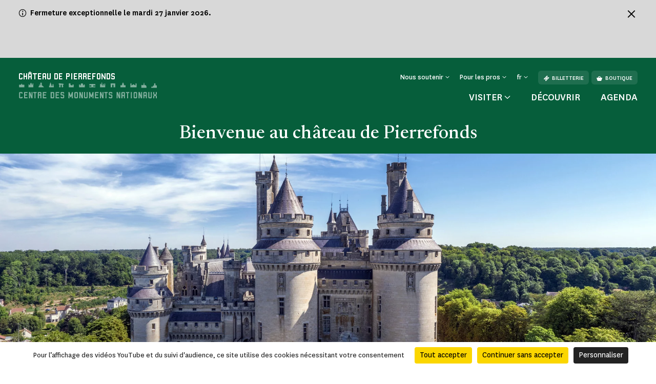

--- FILE ---
content_type: text/html; charset=UTF-8
request_url: https://www.chateau-pierrefonds.fr/
body_size: 134562
content:
<!doctype html>
<html lang="fr-FR">
<head>
    <meta charset="utf-8">
    <meta name="viewport" content="width=device-width, initial-scale=1.0, maximum-scale=1.0, user-scalable=no" />
        <link rel="stylesheet" href="/assets/themes/cmn_monument/style/app.26da417c.css">
                                            <title>Bienvenue au château de Pierrefonds</title>
        <meta http-equiv="Content-Type" content="text/html; charset=utf-8"/>
            <meta name="author" content="CMN"/>
                    <meta name="generator" content="Ibexa"/>
                <meta name="MSSmartTagsPreventParsing" content="TRUE"/>
    
                    
                                                                                                                            <meta property="description" content="Découvrez le château de Pierrefonds, réinventé au XIXe siècle par l&#039;architecte Viollet-le-Duc."/>
                                                            <meta name="keywords" content="Château, Pierrefonds, Oise, Compiègne, Moyen Âge, viollet-le-duc, architecte, Napoléon III, médiéval, chimères, gargouilles, preux, preuses"/>
                                                                                            <meta property="og:description" content="Découvrez le château de Pierrefonds, réinventé au XIXe siècle par l&#039;architecte Viollet-le-Duc."/>
                                                                                                        <meta property="og:title" content="Bienvenue au château de Pierrefonds - CMN"/>
                                                            <meta name="title" content="Bienvenue au château de Pierrefonds - CMN"/>
                                                                                            <meta property="twitter:description" content="Découvrez le château de Pierrefonds, réinventé au XIXe siècle par l&#039;architecte Viollet-le-Duc."/>
                                                                                                        <meta name="twitter:title" content="Bienvenue au château de Pierrefonds"/>
                                    <link rel="canonical" href="https://www.chateau-pierrefonds.fr/" />
        

                <meta name='geo.position' content='49.347;2.9802' />
    

                                                                                <link rel="Shortcut icon" type="image/png" href="/assets/images/favicon.png"/>
            

    
                        <link rel="alternate" href="https://www.chateau-pierrefonds.fr/" hreflang="fr" />
                    <link rel="alternate" href="https://www.chateau-pierrefonds.fr/en" hreflang="en" />
                    <link rel="alternate" href="https://www.chateau-pierrefonds.fr/nl" hreflang="nl" />
                            <script src="https://tarteaucitron.io/load.js?domain=www.chateau-pierrefonds.fr&uuid=44bef0615f07a8910d298883133530559da9bfae"></script>
                                                                                <!-- Data Layer, to place before all other tracking codes, in the header-->
            <script>
                var matomoData = window.matomoData || {
                    'site_name' : 'Château de Pierrefonds',
                    'billetterie_host': 'tickets.monuments-nationaux.fr',
                    'boutique_patrimoine': 'www.boutiquedupatrimoine.fr',
                    'app_environment': 'prod'
                };
                var _mtm = window._mtm = window._mtm || [];
                _mtm.push({
                    'site_id' : '42',
                    'site_name' : 'Château de Pierrefonds',
                    'site_language' : 'fr-FR',
                    'site_type' : 'monument',
                    'site_environment' : 'prod'
                });
            </script>
            <!-- End Data Layer -->
            <!-- Matomo Tag Manager -->
            <script>
                var _mtm = window._mtm = window._mtm || [];
                _mtm.push({'mtm.startTime': (new Date().getTime()), 'event': 'mtm.Start'});
                (function() {
                    var d=document, g=d.createElement('script'), s=d.getElementsByTagName('script')[0];
                    g.async=true; g.src='https://matomo-sans-consentement.monuments-nationaux.fr/js/container_nKBVR1Nc.js'; s.parentNode.insertBefore(g,s);
                })();
            </script>
            <!-- End Matomo Tag Manager -->
            <!-- enable Debug Mode Matomo Tag Manager -->
            <script>
                if(matomoData.app_environment == 'dev'){
                    console.log(window._mtm);
                }
            </script>
            

    <script>
        var currentLocale = 'fre-FR';
        var translations = {
            closed: 'Fermé',
            nextOpening: 'Prochaine ouverture le {jour} à {heure}',
            mapMonumentDisabled: 'La géolocalisation est désactivée. Pour obtenir des suggestions autour de vous, autorisez votre navigateur web à partager cette information.',
            goTo: 'Aller à',
            summaryAriaLabel: 'Sommaire',
            selectedDate: 'Choisir une date',
            tabWithSearch: 'rendez-vous',
            spinnerText: 'merci de patienter',
            rdvTab: 'rendez-vous',
            removeFilter: 'Supprimer le filtre'
        }
    </script>
        <link rel="icon" type="image/x-icon" href="/var/cmn_inter/storage/images/0/8/0/9/120009080-1-fre-FR/6d5aa8afb1a1-Beaulieu_large.png" />
</head>
<body class="cmn-green">


    <div class="information-banner bg-cmn-grey-02">
        <div class="container d-flex justify-content-between">
            <div class="d-flex">
                <span class="cmnicon cmnicon-info" aria-hidden="true"></span>
                <div class="text"><p><strong>Fermeture exceptionnelle le mardi 27 janvier 2026.</strong><br><br><br>&nbsp;</p>
</div>
            </div>
            <button type="button" class="btn-close ms-3" aria-label="Fermer le bandeau d'information">
                <span class="cmnicon cmnicon-close me-0" aria-hidden="true"></span>
            </button>

        </div>
    </div>

<header id="header" class="header bg-monument" role="banner">
    <a href="#main" class="skip">Passer au contenu principal</a>
    <div class="container">
        <nav class="header__top navbar navbar-expand-md navbar-dark" aria-label="Menu de navigation principale" role="navigation">
            
<a href="https://www.chateau-pierrefonds.fr/" class="header__logo text-decoration-none pt-2 pb-md-4 mb-md-3">
            <span class="header__logo__text">
                 château de pierrefonds
            </span>
            <img class="header__logo__base" src="/assets/images/logo.svg" alt="Centre des
            monuments nationaux">
</a>
            <div class="navbar-toggler__wrapper d-flex flex-row-reverse align-items-center d-md-none">
                <button
                        class="navbar-toggler"
                        type="button" data-bs-toggle="collapse"
                        data-bs-target="#header__top__navbar"
                        aria-controls="header__top__navbar"
                        aria-expanded="false"
                        aria-label="Menu"
                        title="Menu"
                >
                    <span class="navbar-toggler-icon" aria-hidden="true"></span>
                </button>
                <span class="line d-block">|</span>
                                    <a class="d-flex align-items-center text-decoration-none" href="https://tickets.monuments-nationaux.fr/fr-FR/familles?site=2130760816640401349" title="Aller à la billetterie"><span class="cmnicon cmnicon-billet" aria-hidden="true"></span></a>
                            </div>
            <div class="collapse navbar-collapse bg-monument" id="header__top__navbar">
                <span class="navbar-collapse__border d-md-none"></span>
                <div class="d-flex flex-column-reverse flex-md-column align-items-md-end justify-content-md-between h-100">
                    
<ul class="navbar-nav">
                        <li class="nav-item dropdown">
                                    <button class="nav-link dropdown-toggle" id="header__top__navbarDropdown-1" data-bs-toggle="dropdown" aria-expanded="false">
                        <span>Nous soutenir</span>
                    </button>
                    <ul class="dropdown-menu" aria-labelledby="header__top__navbarDropdown-1">
                                                    <li><a class="dropdown-item" href="https://www.chateau-pierrefonds.fr/faire-un-don/campagnes-en-cours/faire-un-don-au-chateau-de-pierrefonds">Faire un don au château de Pierrefonds</a></li>
                                                    <li><a class="dropdown-item" href="https://www.chateau-pierrefonds.fr/entreprises-et-fondations">Entreprises et fondations</a></li>
                                                    <li><a class="dropdown-item" href="https://www.chateau-pierrefonds.fr/ils-nous-soutiennent">Ils nous soutiennent</a></li>
                                            </ul>
                            </li>
                                <li class="nav-item dropdown">
                                    <button class="nav-link dropdown-toggle" id="header__top__navbarDropdown-2" data-bs-toggle="dropdown" aria-expanded="false">
                        <span>Pour les pros</span>
                    </button>
                    <ul class="dropdown-menu" aria-labelledby="header__top__navbarDropdown-2">
                                                    <li><a class="dropdown-item" href="https://www.chateau-pierrefonds.fr/enseignants">Enseignants</a></li>
                                                    <li><a class="dropdown-item" href="https://www.chateau-pierrefonds.fr/espace-presse">Espace presse</a></li>
                                                    <li><a class="dropdown-item" href="https://www.chateau-pierrefonds.fr/groupes-adultes-et-professionnels-du-tourisme">Groupes adultes et professionnels du tourisme</a></li>
                                                    <li><a class="dropdown-item" href="https://www.chateau-pierrefonds.fr/visiter/groupes-et-relais-du-champ-social">Groupes et relais du champ social</a></li>
                                                    <li><a class="dropdown-item" href="https://www.chateau-pierrefonds.fr/privatisation">Privatisation</a></li>
                                                    <li><a class="dropdown-item" href="https://www.chateau-pierrefonds.fr/tournages-et-prises-de-vues">Tournages et prises de vues</a></li>
                                            </ul>
                            </li>
                        
    <li class="nav-item dropdown dropdown__lang dropdown__lang-header lang-desktop d-none">
        <button class="nav-link dropdown-toggle" id="header__top__navbarDropdown-lang" data-bs-toggle="dropdown" aria-expanded="false" data-lang="fr">
            <span>fr</span>
        </button>
    </li>
            <li class="nav-item ms-3 d-none d-md-block">
            <a class="btn" href="https://tickets.monuments-nationaux.fr/fr-FR/familles?site=2130760816640401349" referrerpolicy="no-referrer-when-downgrade"><span class="cmnicon cmnicon-billet me-2" aria-hidden="true"></span>Billetterie</a>
        </li>
                <li class="nav-item ms-2 d-none d-md-block">
            <a class="btn" href="http://www.boutiquedupatrimoine.fr"><span class="cmnicon cmnicon-boutique me-2" aria-hidden="true"></span>Boutique</a>
        </li>
    </ul>
                    
<ul class="navbar-nav">
    <li class="list-unstyled mb-5 pb-3 d-md-none">
        <ul class="p-0 m-0 d-flex justify-content-between align-items-center">
            <li class="list-unstyled">
                <ul class="p-0 m-0 d-flex">
                                            <li class="nav-item list-unstyled">
                            <a class="btn" href="https://tickets.monuments-nationaux.fr/fr-FR/familles?site=2130760816640401349" referrerpolicy="no-referrer-when-downgrade"><span class="cmnicon cmnicon-billet me-2" aria-hidden="true"></span>Billetterie</a>
                        </li>
                                                                <li class="nav-item ms-3 list-unstyled">
                            <a class="btn" href="http://www.boutiquedupatrimoine.fr"><span class="cmnicon cmnicon-boutique me-2" aria-hidden="true"></span>Boutique</a>
                        </li>
                                    </ul>
            </li>
            <li class="nav-item dropdown dropdown__lang dropdown__lang-header lang-mobile list-unstyled d-none">
                <button class="nav-link dropdown-toggle" id="header__top__navbarDropdown-lang-mobile"
                        data-bs-toggle="dropdown" aria-expanded="false" data-lang="fr">
                    <span>fr</span>
                </button>
            </li>
        </ul>
    </li>
            <li class="nav-item dropdown dropdown__big">
            <button class="nav-link dropdown-toggle" id="header__top__navbarDropdown-0" data-bs-toggle="dropdown" data-bs-auto-close="outside" aria-expanded="false">
                <span>Visiter</span>
            </button>
            <div class="dropdown-menu bg-monument" aria-labelledby="header__top__navbarDropdown-0">
                <div class="container">
                    <button class="dropdown-menu__close-btn" type="button" data-bs-auto-close="false" aria-expanded="false" title="Fermer">
                        <span class="cmnicon cmnicon-close" aria-hidden="true"></span>
                    </button>
                    <button id="dropdown-menu-back" class="btn dropdown-menu__back-btn bg-monument d-md-none" type="button" data-bs-auto-close="false" aria-expanded="false">
                        <span class="cmnicon cmnicon-chevron-left me-2"></span>menu principal
                    </button>
                    
<div class="d-md-flex">
    <div class="dropdown__big__image position-relative">
                          <picture class="enhancedimage--wrapper enhancedimage--focused-img--wrapper">
                        <source srcset="https://www.chateau-pierrefonds.fr/var/cmn_inter/storage/images/_aliases/header_dropdown_image_webp/5/6/8/3/120263865-2-fre-FR/036a13f46986-Lices-du-chateau-509-X-509.webp.webp" class="enhancedimage--img--lazyload enhancedimage--focused-img" data-focus-x="0" data-focus-y="-0" data-width="499" data-height="500" data-variation="header_dropdown_image_webp" media="(min-width: 1024px)" type="image/webp" >
                  <source srcset="https://www.chateau-pierrefonds.fr/var/cmn_inter/storage/images/_aliases/header_dropdown_image/5/6/8/3/120263865-2-fre-FR/036a13f46986-Lices-du-chateau-509-X-509.jpg" class="enhancedimage--img--lazyload enhancedimage--focused-img" data-focus-x="0" data-focus-y="-0" data-width="499" data-height="500" data-variation="header_dropdown_image" media="(min-width: 1024px)" type="image/jpeg" >
                  <source srcset="https://www.chateau-pierrefonds.fr/var/cmn_inter/storage/images/_aliases/header_dropdown_image_tablet_webp/5/6/8/3/120263865-2-fre-FR/036a13f46986-Lices-du-chateau-509-X-509.webp.webp" class="enhancedimage--img--lazyload enhancedimage--focused-img" data-focus-x="0" data-focus-y="-0" data-width="509" data-height="509" data-variation="header_dropdown_image_tablet_webp" media="(min-width: 754px)" type="image/webp" >
                  <source srcset="https://www.chateau-pierrefonds.fr/var/cmn_inter/storage/images/_aliases/header_dropdown_image_tablet/5/6/8/3/120263865-2-fre-FR/036a13f46986-Lices-du-chateau-509-X-509.jpg" class="enhancedimage--img--lazyload enhancedimage--focused-img" data-focus-x="0" data-focus-y="-0" data-width="509" data-height="509" data-variation="header_dropdown_image_tablet" media="(min-width: 754px)" type="image/jpeg" >
                  <source srcset="https://www.chateau-pierrefonds.fr/var/cmn_inter/storage/images/_aliases/header_dropdown_image_mobile_webp/5/6/8/3/120263865-2-fre-FR/036a13f46986-Lices-du-chateau-509-X-509.webp.webp" class="enhancedimage--img--lazyload enhancedimage--focused-img" data-focus-x="0" data-focus-y="-0" data-width="509" data-height="509" data-variation="header_dropdown_image_mobile_webp" media="(min-width: 0)" type="image/webp" >
                  <source srcset="https://www.chateau-pierrefonds.fr/var/cmn_inter/storage/images/_aliases/header_dropdown_image_mobile/5/6/8/3/120263865-2-fre-FR/036a13f46986-Lices-du-chateau-509-X-509.jpg" class="enhancedimage--img--lazyload enhancedimage--focused-img" data-focus-x="0" data-focus-y="-0" data-width="509" data-height="509" data-variation="header_dropdown_image_mobile" media="(min-width: 0)" type="image/jpeg" >
        
        <img loading=lazy
             alt=""
             class="enhancedimage--img enhancedimage--img--lazyload enhancedimage--focused-img" srcset="https://www.chateau-pierrefonds.fr/var/cmn_inter/storage/images/_aliases/header_dropdown_image_webp/5/6/8/3/120263865-2-fre-FR/036a13f46986-Lices-du-chateau-509-X-509.webp.webp" data-focus-x="0" data-focus-y="-0" data-width="499" data-height="500" data-variation="header_dropdown_image_webp" media="(min-width: 1024px)" type="image/webp" >
          </picture>
            
        <span class="position-absolute d-md-none">Visiter</span>
    </div>
    <div class="dropdown__big__content">
        <div class="row">
            <div class="col-sm-6">
                <ul class="p-0 m-0 mb-4 mb-sm-5 pb-3">
                                            <li class="list-unstyled">
                            <a href="https://www.chateau-pierrefonds.fr/visiter/informations-pratiques">
                                Informations pratiques
                            </a>
                        </li>
                                            <li class="list-unstyled">
                            <a href="https://www.chateau-pierrefonds.fr/visiter/visites-et-activites">
                                Visites et activités
                            </a>
                        </li>
                                            <li class="list-unstyled">
                            <a href="https://www.chateau-pierrefonds.fr/visiter/se-restaurer">
                                Se restaurer
                            </a>
                        </li>
                                            <li class="list-unstyled">
                            <a href="https://www.chateau-pierrefonds.fr/visiter/a-faire-autour-du-monument">
                                À faire autour du monument
                            </a>
                        </li>
                                    </ul>
                <div class="d-sm-none mb-4 pb-9">
                                            <h3>Vous êtes</h3>
                                            <div class="d-flex flex-wrap">
                                                            <a class="btn" href="https://www.chateau-pierrefonds.fr/visiter/en-famille">
                                En famille
                                </a>
                                                            <a class="btn" href="https://www.chateau-pierrefonds.fr/enseignants">
                                Enseignants
                                </a>
                                                            <a class="btn" href="https://www.chateau-pierrefonds.fr/visiter/en-groupe">
                                En groupe
                                </a>
                                                            <a class="btn" href="https://www.chateau-pierrefonds.fr/visiter/visiteurs-en-situation-de-handicap">
                                Visiteurs en situation de handicap
                                </a>
                                                    </div>
                </div>
                <ul class="p-0 m-0">
                                            <li class="list-unstyled">
                            <a href="https://www.monuments-nationaux.fr/abonnement-passion-monuments" class="d-flex align-items-center">
                                <span class="cmnicon cmnicon-favoris me-3"></span>Abonnement Passion monuments
                            </a>
                        </li>
                                                                <li class="list-unstyled">
                            <span>
                                 Profitez d&#039;un accès illimité au monument ainsi qu&#039;à plus de 80 monuments avec le programme de fidélité Passion monuments.
                            </span>
                        </li>
                                    </ul>
            </div>
            <div class="col-sm-6 d-none d-sm-block">
                                    <h3>Vous êtes</h3>
                                <ul class="p-0 m-0">
                                            <li class="list-unstyled">
                            <a href="https://www.chateau-pierrefonds.fr/visiter/en-famille">
                                En famille
                            </a>
                        </li>
                                            <li class="list-unstyled">
                            <a href="https://www.chateau-pierrefonds.fr/enseignants">
                                Enseignants
                            </a>
                        </li>
                                            <li class="list-unstyled">
                            <a href="https://www.chateau-pierrefonds.fr/visiter/en-groupe">
                                En groupe
                            </a>
                        </li>
                                            <li class="list-unstyled">
                            <a href="https://www.chateau-pierrefonds.fr/visiter/visiteurs-en-situation-de-handicap">
                                Visiteurs en situation de handicap
                            </a>
                        </li>
                                    </ul>
            </div>
        </div>
    </div>
</div>
                </div>
            </div>
        </li>
                <li class="nav-item">
            <a class="nav-link" href="https://www.chateau-pierrefonds.fr/decouvrir">
                Découvrir
            </a>
        </li>
            <li class="nav-item">
            <a class="nav-link" href="https://www.chateau-pierrefonds.fr/agenda">
                Agenda
            </a>
        </li>
    </ul>
               </div>
            </div>
        </nav>
        <nav class="header__bottom navbar navbar-dark justify-content-center d-md-none" aria-label="Navbar bottom" role="navigation">
            <span class="header__bottom__border d-md-none"></span>
            <ul class="p-0 m-0 d-flex justify-content-center align-items-center">
                                    <li class="list-unstyled dropdown dropdown__big">
                        <button class="nav-link dropdown-toggle" id="header__top__navbarDropdown-00" data-bs-toggle="dropdown" data-bs-auto-close="outside" aria-expanded="false">
                            <span>Visiter</span>
                        </button>
                        <div class="dropdown-menu bg-monument" aria-labelledby="header__top__navbarDropdown-00">
                            <div class="container">
                                <button class="dropdown-menu__close-btn d-md-block" type="button" data-bs-auto-close="false" aria-expanded="false" title="Fermer">
                                    <span class="cmnicon cmnicon-close" aria-hidden="true"></span>
                                </button>
                                
<div class="d-md-flex">
    <div class="dropdown__big__image position-relative">
                          <picture class="enhancedimage--wrapper enhancedimage--focused-img--wrapper">
                        <source srcset="https://www.chateau-pierrefonds.fr/var/cmn_inter/storage/images/_aliases/header_dropdown_image_webp/5/6/8/3/120263865-2-fre-FR/036a13f46986-Lices-du-chateau-509-X-509.webp.webp" class="enhancedimage--img--lazyload enhancedimage--focused-img" data-focus-x="0" data-focus-y="-0" data-width="499" data-height="500" data-variation="header_dropdown_image_webp" media="(min-width: 1024px)" type="image/webp" >
                  <source srcset="https://www.chateau-pierrefonds.fr/var/cmn_inter/storage/images/_aliases/header_dropdown_image/5/6/8/3/120263865-2-fre-FR/036a13f46986-Lices-du-chateau-509-X-509.jpg" class="enhancedimage--img--lazyload enhancedimage--focused-img" data-focus-x="0" data-focus-y="-0" data-width="499" data-height="500" data-variation="header_dropdown_image" media="(min-width: 1024px)" type="image/jpeg" >
                  <source srcset="https://www.chateau-pierrefonds.fr/var/cmn_inter/storage/images/_aliases/header_dropdown_image_tablet_webp/5/6/8/3/120263865-2-fre-FR/036a13f46986-Lices-du-chateau-509-X-509.webp.webp" class="enhancedimage--img--lazyload enhancedimage--focused-img" data-focus-x="0" data-focus-y="-0" data-width="509" data-height="509" data-variation="header_dropdown_image_tablet_webp" media="(min-width: 754px)" type="image/webp" >
                  <source srcset="https://www.chateau-pierrefonds.fr/var/cmn_inter/storage/images/_aliases/header_dropdown_image_tablet/5/6/8/3/120263865-2-fre-FR/036a13f46986-Lices-du-chateau-509-X-509.jpg" class="enhancedimage--img--lazyload enhancedimage--focused-img" data-focus-x="0" data-focus-y="-0" data-width="509" data-height="509" data-variation="header_dropdown_image_tablet" media="(min-width: 754px)" type="image/jpeg" >
                  <source srcset="https://www.chateau-pierrefonds.fr/var/cmn_inter/storage/images/_aliases/header_dropdown_image_mobile_webp/5/6/8/3/120263865-2-fre-FR/036a13f46986-Lices-du-chateau-509-X-509.webp.webp" class="enhancedimage--img--lazyload enhancedimage--focused-img" data-focus-x="0" data-focus-y="-0" data-width="509" data-height="509" data-variation="header_dropdown_image_mobile_webp" media="(min-width: 0)" type="image/webp" >
                  <source srcset="https://www.chateau-pierrefonds.fr/var/cmn_inter/storage/images/_aliases/header_dropdown_image_mobile/5/6/8/3/120263865-2-fre-FR/036a13f46986-Lices-du-chateau-509-X-509.jpg" class="enhancedimage--img--lazyload enhancedimage--focused-img" data-focus-x="0" data-focus-y="-0" data-width="509" data-height="509" data-variation="header_dropdown_image_mobile" media="(min-width: 0)" type="image/jpeg" >
        
        <img loading=lazy
             alt=""
             class="enhancedimage--img enhancedimage--img--lazyload enhancedimage--focused-img" srcset="https://www.chateau-pierrefonds.fr/var/cmn_inter/storage/images/_aliases/header_dropdown_image_webp/5/6/8/3/120263865-2-fre-FR/036a13f46986-Lices-du-chateau-509-X-509.webp.webp" data-focus-x="0" data-focus-y="-0" data-width="499" data-height="500" data-variation="header_dropdown_image_webp" media="(min-width: 1024px)" type="image/webp" >
          </picture>
            
        <span class="position-absolute d-md-none">Visiter</span>
    </div>
    <div class="dropdown__big__content">
        <div class="row">
            <div class="col-sm-6">
                <ul class="p-0 m-0 mb-4 mb-sm-5 pb-3">
                                            <li class="list-unstyled">
                            <a href="https://www.chateau-pierrefonds.fr/visiter/informations-pratiques">
                                Informations pratiques
                            </a>
                        </li>
                                            <li class="list-unstyled">
                            <a href="https://www.chateau-pierrefonds.fr/visiter/visites-et-activites">
                                Visites et activités
                            </a>
                        </li>
                                            <li class="list-unstyled">
                            <a href="https://www.chateau-pierrefonds.fr/visiter/se-restaurer">
                                Se restaurer
                            </a>
                        </li>
                                            <li class="list-unstyled">
                            <a href="https://www.chateau-pierrefonds.fr/visiter/a-faire-autour-du-monument">
                                À faire autour du monument
                            </a>
                        </li>
                                    </ul>
                <div class="d-sm-none mb-4 pb-9">
                                            <h3>Vous êtes</h3>
                                            <div class="d-flex flex-wrap">
                                                            <a class="btn" href="https://www.chateau-pierrefonds.fr/visiter/en-famille">
                                En famille
                                </a>
                                                            <a class="btn" href="https://www.chateau-pierrefonds.fr/enseignants">
                                Enseignants
                                </a>
                                                            <a class="btn" href="https://www.chateau-pierrefonds.fr/visiter/en-groupe">
                                En groupe
                                </a>
                                                            <a class="btn" href="https://www.chateau-pierrefonds.fr/visiter/visiteurs-en-situation-de-handicap">
                                Visiteurs en situation de handicap
                                </a>
                                                    </div>
                </div>
                <ul class="p-0 m-0">
                                            <li class="list-unstyled">
                            <a href="https://www.monuments-nationaux.fr/abonnement-passion-monuments" class="d-flex align-items-center">
                                <span class="cmnicon cmnicon-favoris me-3"></span>Abonnement Passion monuments
                            </a>
                        </li>
                                                                <li class="list-unstyled">
                            <span>
                                 Profitez d&#039;un accès illimité au monument ainsi qu&#039;à plus de 80 monuments avec le programme de fidélité Passion monuments.
                            </span>
                        </li>
                                    </ul>
            </div>
            <div class="col-sm-6 d-none d-sm-block">
                                    <h3>Vous êtes</h3>
                                <ul class="p-0 m-0">
                                            <li class="list-unstyled">
                            <a href="https://www.chateau-pierrefonds.fr/visiter/en-famille">
                                En famille
                            </a>
                        </li>
                                            <li class="list-unstyled">
                            <a href="https://www.chateau-pierrefonds.fr/enseignants">
                                Enseignants
                            </a>
                        </li>
                                            <li class="list-unstyled">
                            <a href="https://www.chateau-pierrefonds.fr/visiter/en-groupe">
                                En groupe
                            </a>
                        </li>
                                            <li class="list-unstyled">
                            <a href="https://www.chateau-pierrefonds.fr/visiter/visiteurs-en-situation-de-handicap">
                                Visiteurs en situation de handicap
                            </a>
                        </li>
                                    </ul>
            </div>
        </div>
    </div>
</div>
                            </div>
                        </div>
                    </li>
                                                    <li class="list-unstyled nav-item">
                        <a class="nav-link" href="https://www.chateau-pierrefonds.fr/decouvrir">
                            Découvrir
                        </a>
                    </li>
                                    <li class="list-unstyled nav-item">
                        <a class="nav-link" href="https://www.chateau-pierrefonds.fr/agenda">
                            Agenda
                        </a>
                    </li>
                            </ul>
        </nav>
    </div>
</header>


    <main id="main" role="main">
    
                
    
<div class="top-of-page top-of-page__accueil">
    <div class="top-of-page__accueil__inner bg-monument">
        <div class="container">
            <div class="top-of-page__accueil__content container__inner d-flex flex-column flex-sm-row flex-wrap align-items-center justify-content-center text-center">
                <h1>Bienvenue au château de Pierrefonds</h1>
            </div>
        </div>
    </div>
            <div class="img-wrap">
      <picture class="enhancedimage--wrapper enhancedimage--focused-img--wrapper">
                        <source srcset="https://www.chateau-pierrefonds.fr/var/cmn_inter/storage/images/_aliases/homepage_banner_webp/0/2/0/7/120447020-2-fre-FR/d17e17a61b32-DJI_0054_preview-Pierrefonds.webp.webp" class="enhancedimage--img--lazyload enhancedimage--focused-img" data-focus-x="0" data-focus-y="-0" data-width="1920" data-height="807" data-variation="homepage_banner_webp" media="(min-width: 1024px)" type="image/webp" >
                  <source srcset="https://www.chateau-pierrefonds.fr/var/cmn_inter/storage/images/_aliases/homepage_banner/0/2/0/7/120447020-2-fre-FR/d17e17a61b32-DJI_0054_preview-Pierrefonds.jpeg" class="enhancedimage--img--lazyload enhancedimage--focused-img" data-focus-x="0" data-focus-y="-0" data-width="1920" data-height="807" data-variation="homepage_banner" media="(min-width: 1024px)" type="image/jpeg" >
                  <source srcset="https://www.chateau-pierrefonds.fr/var/cmn_inter/storage/images/_aliases/homepage_banner_tablet_webp/0/2/0/7/120447020-2-fre-FR/d17e17a61b32-DJI_0054_preview-Pierrefonds.webp.webp" class="enhancedimage--img--lazyload enhancedimage--focused-img" data-focus-x="0" data-focus-y="-0" data-width="1024" data-height="430" data-variation="homepage_banner_tablet_webp" media="(min-width: 754px)" type="image/webp" >
                  <source srcset="https://www.chateau-pierrefonds.fr/var/cmn_inter/storage/images/_aliases/homepage_banner_tablet/0/2/0/7/120447020-2-fre-FR/d17e17a61b32-DJI_0054_preview-Pierrefonds.jpeg" class="enhancedimage--img--lazyload enhancedimage--focused-img" data-focus-x="0" data-focus-y="-0" data-width="1024" data-height="430" data-variation="homepage_banner_tablet" media="(min-width: 754px)" type="image/jpeg" >
                  <source srcset="https://www.chateau-pierrefonds.fr/var/cmn_inter/storage/images/_aliases/homepage_banner_mobile_webp/0/2/0/7/120447020-2-fre-FR/d17e17a61b32-DJI_0054_preview-Pierrefonds.webp.webp" class="enhancedimage--img--lazyload enhancedimage--focused-img" data-focus-x="0" data-focus-y="-0" data-width="754" data-height="500" data-variation="homepage_banner_mobile_webp" media="(min-width: 0)" type="image/webp" >
                  <source srcset="https://www.chateau-pierrefonds.fr/var/cmn_inter/storage/images/_aliases/homepage_banner_mobile/0/2/0/7/120447020-2-fre-FR/d17e17a61b32-DJI_0054_preview-Pierrefonds.jpeg" class="enhancedimage--img--lazyload enhancedimage--focused-img" data-focus-x="0" data-focus-y="-0" data-width="754" data-height="500" data-variation="homepage_banner_mobile" media="(min-width: 0)" type="image/jpeg" >
        
        <img loading=lazy
             alt=""
             class="enhancedimage--img enhancedimage--img--lazyload enhancedimage--focused-img" srcset="https://www.chateau-pierrefonds.fr/var/cmn_inter/storage/images/_aliases/homepage_banner_webp/0/2/0/7/120447020-2-fre-FR/d17e17a61b32-DJI_0054_preview-Pierrefonds.webp.webp" data-focus-x="0" data-focus-y="-0" data-width="1920" data-height="807" data-variation="homepage_banner_webp" media="(min-width: 1024px)" type="image/webp" >
          </picture>
    </div>
    </div>

    
<div class="block-info">
    <div class="row g-0 flex-column flex-md-row-reverse">
        <div class="col-md-6 block-info__right">
            <div class="row g-0">
                <div class="block-info__right__left col-sm-6">
                                            <div class="js-opening-hours-widget" data-json="[{&quot;id&quot;:333,&quot;title&quot;:{&quot;fre-FR&quot;:&quot;Ouvert actuellement&quot;,&quot;eng-GB&quot;:&quot;Open&quot;},&quot;startDate&quot;:&quot;2023-09-05T10:00:00&quot;,&quot;endDate&quot;:&quot;2023-09-05T17:30:00&quot;,&quot;allDay&quot;:false,&quot;rRule&quot;:&quot;RRULE:INTERVAL=1;FREQ=DAILY;UNTIL=20240430T153000Z&quot;,&quot;notes&quot;:{&quot;fre-FR&quot;:&quot;10h - 17h30\nDernier acc\u00e8s au ch\u00e2teau 1h avant la fermeture\nDernier acc\u00e8s au parc 45 min avant la fermeture&quot;,&quot;eng-GB&quot;:&quot;10:00 am - 5 pm\nLast access to the castle, 1 hour before closing time.\nLast access to the park, 45 minutes before closing time.&quot;},&quot;type&quot;:&quot;open&quot;,&quot;monumentId&quot;:103859},{&quot;id&quot;:362,&quot;title&quot;:{&quot;fre-FR&quot;:&quot;Ouvert actuellement&quot;},&quot;startDate&quot;:&quot;2024-05-02T09:30:00&quot;,&quot;endDate&quot;:&quot;2023-05-02T18:00:00&quot;,&quot;allDay&quot;:false,&quot;rRule&quot;:&quot;RRULE:INTERVAL=1;FREQ=DAILY;UNTIL=20240904T160000Z&quot;,&quot;notes&quot;:{&quot;fre-FR&quot;:&quot;9h30 - 18h\nDernier acc\u00e8s au ch\u00e2teau 1h avant la fermeture\nDernier acc\u00e8s au parc 45 min avant la fermeture&quot;},&quot;type&quot;:&quot;open&quot;,&quot;monumentId&quot;:103859},{&quot;id&quot;:381,&quot;title&quot;:{&quot;fre-FR&quot;:&quot;Ferm\u00e9 actuellement&quot;},&quot;startDate&quot;:&quot;2023-05-01T09:30:00&quot;,&quot;endDate&quot;:&quot;2023-05-01T18:00:00&quot;,&quot;allDay&quot;:false,&quot;rRule&quot;:&quot;RRULE:INTERVAL=1;FREQ=YEARLY;BYMONTHDAY=1;BYMONTH=5;COUNT=10&quot;,&quot;notes&quot;:{&quot;fre-FR&quot;:&quot;Ferm\u00e9 le 1er mai&quot;},&quot;type&quot;:&quot;closed&quot;,&quot;monumentId&quot;:103859},{&quot;id&quot;:1059,&quot;title&quot;:{&quot;fre-FR&quot;:&quot;Ferm\u00e9 actuellement&quot;},&quot;startDate&quot;:&quot;2023-12-25T09:00:00&quot;,&quot;endDate&quot;:&quot;2023-12-25T18:00:00&quot;,&quot;allDay&quot;:false,&quot;rRule&quot;:&quot;RRULE:INTERVAL=1;FREQ=YEARLY;BYMONTHDAY=25;BYMONTH=12;UNTIL=20341225T170000Z&quot;,&quot;notes&quot;:{&quot;fre-FR&quot;:&quot;R\u00e9ouverture le 26 d\u00e9cembre&quot;},&quot;type&quot;:&quot;closed&quot;,&quot;monumentId&quot;:103859},{&quot;id&quot;:1060,&quot;title&quot;:{&quot;fre-FR&quot;:&quot;Ferm\u00e9 actuellement&quot;},&quot;startDate&quot;:&quot;2024-01-01T09:00:00&quot;,&quot;endDate&quot;:&quot;2024-01-01T18:00:00&quot;,&quot;allDay&quot;:false,&quot;rRule&quot;:&quot;RRULE:INTERVAL=1;FREQ=YEARLY;BYMONTHDAY=1;BYMONTH=1;UNTIL=20340101T170000Z&quot;,&quot;notes&quot;:{&quot;fre-FR&quot;:&quot;R\u00e9ouverture le 2 janvier&quot;},&quot;type&quot;:&quot;closed&quot;,&quot;monumentId&quot;:103859},{&quot;id&quot;:1178,&quot;title&quot;:{&quot;fre-FR&quot;:&quot;Ouvert actuellement&quot;},&quot;startDate&quot;:&quot;2023-04-20T10:00:00&quot;,&quot;endDate&quot;:&quot;2023-04-20T17:30:00&quot;,&quot;allDay&quot;:false,&quot;rRule&quot;:&quot;RRULE:INTERVAL=1;FREQ=DAILY;UNTIL=20230430T153000Z&quot;,&quot;notes&quot;:{&quot;fre-FR&quot;:&quot;10h - 17h30\nDernier acc\u00e8s au ch\u00e2teau 1h avant la fermeture \nDernier acc\u00e8s au parc 45 min avant la fermeture &quot;},&quot;type&quot;:&quot;open&quot;,&quot;monumentId&quot;:103859},{&quot;id&quot;:1179,&quot;title&quot;:{&quot;fre-FR&quot;:&quot;Ouvert actuellement&quot;,&quot;eng-GB&quot;:&quot;Open&quot;},&quot;startDate&quot;:&quot;2023-05-02T09:30:00&quot;,&quot;endDate&quot;:&quot;2023-05-02T18:00:00&quot;,&quot;allDay&quot;:false,&quot;rRule&quot;:&quot;RRULE:INTERVAL=1;FREQ=DAILY;UNTIL=20230904T160000Z&quot;,&quot;notes&quot;:{&quot;fre-FR&quot;:&quot;9h30 - 18h\nDernier acc\u00e8s au ch\u00e2teau 1h avant la fermeture \nDernier acc\u00e8s au parc 45 min avant la fermeture&quot;,&quot;eng-GB&quot;:&quot;9:30 am - 6 pm\nLast access to the castle, 1 hour before closing time.\nLast access to the park, 45 minutes before closing time.&quot;},&quot;type&quot;:&quot;open&quot;,&quot;monumentId&quot;:103859},{&quot;id&quot;:2984,&quot;title&quot;:{&quot;fre-FR&quot;:&quot;Fermeture exceptionnelle&quot;},&quot;startDate&quot;:&quot;2024-01-15T10:00:00&quot;,&quot;endDate&quot;:&quot;2024-01-15T12:00:00&quot;,&quot;allDay&quot;:false,&quot;type&quot;:&quot;closed&quot;,&quot;monumentId&quot;:103859},{&quot;id&quot;:2985,&quot;title&quot;:{&quot;fre-FR&quot;:&quot;fermeture exceptionnelle &quot;},&quot;startDate&quot;:&quot;2024-01-17T10:00:00&quot;,&quot;endDate&quot;:&quot;2024-01-17T17:30:00&quot;,&quot;allDay&quot;:false,&quot;type&quot;:&quot;closed&quot;,&quot;monumentId&quot;:103859},{&quot;id&quot;:3063,&quot;title&quot;:{&quot;fre-FR&quot;:&quot;Fermeture exceptionnelle&quot;},&quot;startDate&quot;:&quot;2024-01-18T09:00:00&quot;,&quot;endDate&quot;:&quot;2024-01-18T14:00:00&quot;,&quot;allDay&quot;:false,&quot;type&quot;:&quot;closed&quot;,&quot;monumentId&quot;:103859},{&quot;id&quot;:3936,&quot;title&quot;:{&quot;fre-FR&quot;:&quot;Ouvert actuellement&quot;},&quot;startDate&quot;:&quot;2024-05-02T09:30:00&quot;,&quot;endDate&quot;:&quot;2024-05-02T18:00:00&quot;,&quot;allDay&quot;:false,&quot;rRule&quot;:&quot;RRULE:INTERVAL=1;FREQ=DAILY;UNTIL=20240904T160000Z&quot;,&quot;notes&quot;:{&quot;fre-FR&quot;:&quot;9h30 - 18h \nDernier acc\u00e8s 1h avant la fermeture&quot;},&quot;type&quot;:&quot;open&quot;,&quot;monumentId&quot;:103859},{&quot;id&quot;:4937,&quot;title&quot;:{&quot;fre-FR&quot;:&quot;Ouvert actuellement&quot;},&quot;startDate&quot;:&quot;2024-09-05T10:00:00&quot;,&quot;endDate&quot;:&quot;2024-09-05T17:30:00&quot;,&quot;allDay&quot;:false,&quot;rRule&quot;:&quot;INTERVAL=1;FREQ=DAILY;UNTIL=20250131T090000Z&quot;,&quot;exDate&quot;:&quot;20250101T090000Z,20241225T090000Z,20241224T090000Z,20241231T090000Z,20250110T090000Z&quot;,&quot;notes&quot;:{&quot;fre-FR&quot;:&quot;10h - 17h30\nAcc\u00e8s libre au parc jusque 16h45.\nDernier acc\u00e8s au ch\u00e2teau 1 heure avant la fermeture.&quot;},&quot;highlightingExceptionalClosure&quot;:{&quot;fre-FR&quot;:&quot;Le ch\u00e2teau sera exceptionnellement ferm\u00e9 le vendredi 31 janvier 2025&quot;},&quot;type&quot;:&quot;open&quot;,&quot;monumentId&quot;:103859},{&quot;id&quot;:6045,&quot;title&quot;:{&quot;fre-FR&quot;:&quot;Ouvert actuellement&quot;},&quot;startDate&quot;:&quot;2024-12-24T10:00:00&quot;,&quot;endDate&quot;:&quot;2024-12-24T16:30:00&quot;,&quot;allDay&quot;:false,&quot;notes&quot;:{&quot;fre-FR&quot;:&quot;10h - 16h30\nAcc\u00e8s libre au parc jusque 15h45.\nDernier acc\u00e8s au ch\u00e2teau 1 heure avant la fermeture.&quot;},&quot;type&quot;:&quot;open&quot;,&quot;monumentId&quot;:103859},{&quot;id&quot;:6046,&quot;title&quot;:{&quot;fre-FR&quot;:&quot;Ouvert actuellement&quot;},&quot;startDate&quot;:&quot;2024-12-31T10:00:00&quot;,&quot;endDate&quot;:&quot;2024-12-31T16:30:00&quot;,&quot;allDay&quot;:false,&quot;notes&quot;:{&quot;fre-FR&quot;:&quot;10h - 16h30\nAcc\u00e8s libre au parc jusque 15h45.\nDernier acc\u00e8s au ch\u00e2teau 1 heure avant la fermeture.&quot;},&quot;type&quot;:&quot;open&quot;,&quot;monumentId&quot;:103859},{&quot;id&quot;:6047,&quot;title&quot;:{&quot;fre-FR&quot;:&quot;Ferm\u00e9 actuellement&quot;},&quot;startDate&quot;:&quot;2025-01-31T09:00:00&quot;,&quot;endDate&quot;:&quot;2025-01-31T18:00:00&quot;,&quot;allDay&quot;:false,&quot;notes&quot;:{&quot;fre-FR&quot;:&quot;R\u00e9ouverture le 1er f\u00e9vrier \u00e0 10h&quot;},&quot;type&quot;:&quot;closed&quot;,&quot;monumentId&quot;:103859},{&quot;id&quot;:6310,&quot;title&quot;:{&quot;fre-FR&quot;:&quot;Ouvert actuellement&quot;},&quot;startDate&quot;:&quot;2025-01-13T10:00:00&quot;,&quot;endDate&quot;:&quot;2025-01-13T17:30:00&quot;,&quot;allDay&quot;:false,&quot;rRule&quot;:&quot;INTERVAL=1;FREQ=DAILY;UNTIL=20250114T090000Z&quot;,&quot;notes&quot;:{&quot;fre-FR&quot;:&quot;10h - 17h30\nAcc\u00e8s libre au parc jusque 16h45.\nDernier acc\u00e8s au ch\u00e2teau 1 heure avant la fermeture.&quot;},&quot;highlightingExceptionalClosure&quot;:{&quot;fre-FR&quot;:&quot;Le ch\u00e2teau sera exceptionnellement ferm\u00e9 le vendredi 31 janvier 2025&quot;},&quot;type&quot;:&quot;open&quot;,&quot;monumentId&quot;:103859},{&quot;id&quot;:6326,&quot;title&quot;:{&quot;fre-FR&quot;:&quot;Ouvert actuellement&quot;},&quot;startDate&quot;:&quot;2025-01-08T10:00:00&quot;,&quot;endDate&quot;:&quot;2025-01-08T17:30:00&quot;,&quot;allDay&quot;:false,&quot;notes&quot;:{&quot;fre-FR&quot;:&quot;10h - 17h30\nAcc\u00e8s libre au parc jusque 16h45.\nDernier acc\u00e8s au ch\u00e2teau 1 heure avant la fermeture.&quot;},&quot;highlightingExceptionalClosure&quot;:{&quot;fre-FR&quot;:&quot;Le ch\u00e2teau sera exceptionnellement ferm\u00e9 le vendredi 31 janvier 2025&quot;},&quot;type&quot;:&quot;open&quot;,&quot;monumentId&quot;:103859},{&quot;id&quot;:6327,&quot;title&quot;:{&quot;fre-FR&quot;:&quot;Ouvert actuellement&quot;},&quot;startDate&quot;:&quot;2025-01-10T10:00:00&quot;,&quot;endDate&quot;:&quot;2025-01-10T17:30:00&quot;,&quot;allDay&quot;:false,&quot;notes&quot;:{&quot;fre-FR&quot;:&quot;10h - 17h30\nAcc\u00e8s libre au parc jusque 16h45.\nDernier acc\u00e8s au ch\u00e2teau 1 heure avant la fermeture.&quot;},&quot;highlightingExceptionalClosure&quot;:{&quot;fre-FR&quot;:&quot;Le ch\u00e2teau sera exceptionnellement ferm\u00e9 le vendredi 31 janvier 2025&quot;},&quot;type&quot;:&quot;open&quot;,&quot;monumentId&quot;:103859},{&quot;id&quot;:6399,&quot;title&quot;:{&quot;fre-FR&quot;:&quot;Ouvert actuellement&quot;},&quot;startDate&quot;:&quot;2025-02-01T10:00:00&quot;,&quot;endDate&quot;:&quot;2025-02-01T17:30:00&quot;,&quot;allDay&quot;:false,&quot;rRule&quot;:&quot;INTERVAL=1;FREQ=DAILY;UNTIL=20250501T080000Z&quot;,&quot;notes&quot;:{&quot;fre-FR&quot;:&quot;10h - 17h30\nAcc\u00e8s libre au parc jusque 16h45.\nDernier acc\u00e8s au ch\u00e2teau 1 heure avant la fermeture.&quot;},&quot;highlightingExceptionalClosure&quot;:{&quot;fre-FR&quot;:&quot;&quot;},&quot;type&quot;:&quot;open&quot;,&quot;monumentId&quot;:103859},{&quot;id&quot;:7629,&quot;title&quot;:{&quot;fre-FR&quot;:&quot;Ouvert actuellement&quot;},&quot;startDate&quot;:&quot;2025-05-02T09:30:00&quot;,&quot;endDate&quot;:&quot;2025-05-02T18:00:00&quot;,&quot;allDay&quot;:false,&quot;rRule&quot;:&quot;RRULE:INTERVAL=1;FREQ=DAILY;UNTIL=20250904T160000Z&quot;,&quot;notes&quot;:{&quot;fre-FR&quot;:&quot;9h30-18h\nDernier acc\u00e8s 1h avant la fermeture&quot;},&quot;highlightingExceptionalClosure&quot;:[],&quot;type&quot;:&quot;open&quot;,&quot;monumentId&quot;:103859},{&quot;id&quot;:8767,&quot;title&quot;:{&quot;fre-FR&quot;:&quot;Ouvert actuellement&quot;},&quot;startDate&quot;:&quot;2025-09-05T10:00:00&quot;,&quot;endDate&quot;:&quot;2025-09-05T17:30:00&quot;,&quot;allDay&quot;:false,&quot;rRule&quot;:&quot;RRULE:INTERVAL=1;FREQ=DAILY;UNTIL=20260430T153000Z&quot;,&quot;exDate&quot;:&quot;20260107T090000Z&quot;,&quot;notes&quot;:{&quot;fre-FR&quot;:&quot;Dernier acc\u00e8s 1h avant la fermeture&quot;},&quot;highlightingExceptionalClosure&quot;:{&quot;fre-FR&quot;:&quot;&quot;},&quot;type&quot;:&quot;open&quot;,&quot;monumentId&quot;:103859},{&quot;id&quot;:10201,&quot;title&quot;:{&quot;fre-FR&quot;:&quot;Fermeture exceptionnelle&quot;},&quot;startDate&quot;:&quot;2026-01-07T10:00:00&quot;,&quot;endDate&quot;:&quot;2026-01-07T17:30:00&quot;,&quot;allDay&quot;:true,&quot;notes&quot;:{&quot;fre-FR&quot;:&quot;Pour cause d&#039;intemp\u00e9ries&quot;},&quot;highlightingExceptionalClosure&quot;:{&quot;fre-FR&quot;:&quot;&quot;},&quot;type&quot;:&quot;open&quot;,&quot;monumentId&quot;:103859}]" data-type="homepage"></div>
                    
                                            <a class="link-icon color-monument" href="https://www.chateau-pierrefonds.fr/visiter/informations-pratiques">
                            <span class="link-icon--text">Voir tous les horaires</span>
                            <span class="cmnicon cmnicon-chevron-right" aria-hidden="true"></span>
                        </a>
                                    </div>
                                    <div class="col-sm-6 block-info__right__right">
                        <div class="title d-flex">
                            <span class="cmnicon cmnicon-billet me-2" aria-hidden="true"></span>
                            <p class="text">Tarif : 9 €</p>
                        </div>
                        <div class="ezrichtext-field">
                            <p>Gratuit pour les - de 26 ans<br><a href="https://tickets.monuments-nationaux.fr/fr-FR/familles?site=2130760816640401349" target="_blank" title="Billetterie" referrerpolicy="no-referrer-when-downgrade">R&eacute;server votre billet</a></p>

                        </div>
                                                    <br>
                            <p></p>
                                            </div>
                            </div>
        </div>
        <div class="col-md-6 block-info__left">
                                        <p class="text">Découvrez le château de Pierrefonds, réinventé au XIXe siècle par l&#039;architecte Viollet-le-Duc.</p>
                        <a class="link-icon color-monument" href="https://www.chateau-pierrefonds.fr/decouvrir/histoire-du-chateau-de-pierrefonds">
                <span class="link-icon--text">Lire l&#039;histoire du château</span>
                <span class="cmnicon cmnicon-chevron-right" aria-hidden="true"></span>
            </a>
        </div>
    </div>
</div>

        

                
<div class="border-title bg-cmn-grey-01 block-padding-top">
    <div>
        <div class="container bg-cmn-grey-01">
            <div class="border-title__border bg-monument"></div>
            <div class="border-title__title-wrapper d-sm-flex justify-content-sm-between">                <h2 class="border-title__title text-uppercase primary-24 mb-0">Événement(s) à la une</h2>
                                    <a class="link-icon color-monument" href="https://www.chateau-pierrefonds.fr/agenda#rendez-vous"
                         target="_self"                    >
                        <span class="link-icon--text">Voir tous les événements</span>
                        <span class="cmnicon cmnicon-chevron-right" aria-hidden="true"></span>
                    </a>
                            </div>        </div>
    </div>
</div>
                        
<div class="carousel-3-cards-wrapper bg-cmn-grey-01">
    <div class="container">
        <div class="carousel-3-cards js-carousel-3-cards mb-0"
             data-prev="Voir la diaporama précédente"
             data-next="Voir la diaporama précédente"
             data-label="Carrousel">
                                    
                                <li class="col-sm-6 col-md-4 col-card col-square list-unstyled">
    <div class="block-square" style="">
        <div class="img-wrap">
      <picture class="enhancedimage--wrapper enhancedimage--focused-img--wrapper">
                        <source srcset="https://www.chateau-pierrefonds.fr/var/cmn_inter/storage/images/_aliases/event_card_square_webp/6/4/2/3/122273246-1-fre-FR/6f7c9d65dc92-BIENVENUS_WAN-DU-764X764_PIERREFONDS-copie.webp.webp" class="enhancedimage--img--lazyload enhancedimage--focused-img" data-focus-x="0" data-focus-y="-0" data-width="906" data-height="906" data-variation="event_card_square_webp" media="(min-width: 1024px)" type="image/webp" >
                  <source srcset="https://www.chateau-pierrefonds.fr/var/cmn_inter/storage/images/_aliases/event_card_square/6/4/2/3/122273246-1-fre-FR/6f7c9d65dc92-BIENVENUS_WAN-DU-764X764_PIERREFONDS-copie.jpg" class="enhancedimage--img--lazyload enhancedimage--focused-img" data-focus-x="0" data-focus-y="-0" data-width="906" data-height="906" data-variation="event_card_square" media="(min-width: 1024px)" type="image/jpeg" >
                  <source srcset="https://www.chateau-pierrefonds.fr/var/cmn_inter/storage/images/_aliases/event_card_square_tablet_webp/6/4/2/3/122273246-1-fre-FR/6f7c9d65dc92-BIENVENUS_WAN-DU-764X764_PIERREFONDS-copie.webp.webp" class="enhancedimage--img--lazyload enhancedimage--focused-img" data-focus-x="0" data-focus-y="-0" data-width="580" data-height="580" data-variation="event_card_square_tablet_webp" media="(min-width: 754px)" type="image/webp" >
                  <source srcset="https://www.chateau-pierrefonds.fr/var/cmn_inter/storage/images/_aliases/event_card_square_tablet/6/4/2/3/122273246-1-fre-FR/6f7c9d65dc92-BIENVENUS_WAN-DU-764X764_PIERREFONDS-copie.jpg" class="enhancedimage--img--lazyload enhancedimage--focused-img" data-focus-x="0" data-focus-y="-0" data-width="580" data-height="580" data-variation="event_card_square_tablet" media="(min-width: 754px)" type="image/jpeg" >
                  <source srcset="https://www.chateau-pierrefonds.fr/var/cmn_inter/storage/images/_aliases/event_card_square_mobile_webp/6/4/2/3/122273246-1-fre-FR/6f7c9d65dc92-BIENVENUS_WAN-DU-764X764_PIERREFONDS-copie.webp.webp" class="enhancedimage--img--lazyload enhancedimage--focused-img" data-focus-x="0" data-focus-y="-0" data-width="700" data-height="698" data-variation="event_card_square_mobile_webp" media="(min-width: 0)" type="image/webp" >
                  <source srcset="https://www.chateau-pierrefonds.fr/var/cmn_inter/storage/images/_aliases/event_card_square_mobile/6/4/2/3/122273246-1-fre-FR/6f7c9d65dc92-BIENVENUS_WAN-DU-764X764_PIERREFONDS-copie.jpg" class="enhancedimage--img--lazyload enhancedimage--focused-img" data-focus-x="0" data-focus-y="-0" data-width="700" data-height="698" data-variation="event_card_square_mobile" media="(min-width: 0)" type="image/jpeg" >
        
        <img loading=lazy
             alt=""
             class="enhancedimage--img enhancedimage--img--lazyload enhancedimage--focused-img" srcset="https://www.chateau-pierrefonds.fr/var/cmn_inter/storage/images/_aliases/event_card_square_webp/6/4/2/3/122273246-1-fre-FR/6f7c9d65dc92-BIENVENUS_WAN-DU-764X764_PIERREFONDS-copie.webp.webp" data-focus-x="0" data-focus-y="-0" data-width="906" data-height="906" data-variation="event_card_square_webp" media="(min-width: 1024px)" type="image/webp" >
          </picture>
    </div>
        <div class="block-square-text d-flex flex-column">
                            <div class="block-square-folder d-flex align-items-center align-self-start">
                    <span class="cmnicon" aria-hidden="true"></span>
                    <p class="mb-0"> Grand événement multi-sites | 1 rendez-vous</p>
                </div>
                        <h3 class="block-square-title">
                <a href="https://www.chateau-pierrefonds.fr/agenda/biens-venus-un-dialogue-en-art-contemporain-et-monuments-nationaux" class="stretched-link">&quot; Biens venus &quot; Un dialogue en art contemporain et monuments nationaux</a>
            </h3>
                            <p class="exposition-date">
                    6 novembre 2025
                                            <span class="separator"> – </span>
                        5 avril 2026
                                    </p>
                    </div>
    </div>
</li>



                                    
                            <div class="card card-event">
        <div class="card-image position-relative">
                  <picture class="enhancedimage--wrapper enhancedimage--focused-img--wrapper">
                        <source srcset="https://www.chateau-pierrefonds.fr/var/cmn_inter/storage/images/_aliases/event_card_webp/3/0/5/1/122381503-1-fre-FR/e3fb193430e3-Visite-Wang-du-764X764-.webp.webp" class="enhancedimage--img--lazyload enhancedimage--focused-img" data-focus-x="0" data-focus-y="-0" data-width="464" data-height="308" data-variation="event_card_webp" media="(min-width: 1024px)" type="image/webp" >
                  <source srcset="https://www.chateau-pierrefonds.fr/var/cmn_inter/storage/images/_aliases/event_card/3/0/5/1/122381503-1-fre-FR/e3fb193430e3-Visite-Wang-du-764X764-.jpg" class="enhancedimage--img--lazyload enhancedimage--focused-img" data-focus-x="0" data-focus-y="-0" data-width="464" data-height="308" data-variation="event_card" media="(min-width: 1024px)" type="image/jpeg" >
                  <source srcset="https://www.chateau-pierrefonds.fr/var/cmn_inter/storage/images/_aliases/event_card_tablet_webp/3/0/5/1/122381503-1-fre-FR/e3fb193430e3-Visite-Wang-du-764X764-.webp.webp" class="enhancedimage--img--lazyload enhancedimage--focused-img" data-focus-x="0" data-focus-y="-0" data-width="464" data-height="308" data-variation="event_card_tablet_webp" media="(min-width: 754px)" type="image/webp" >
                  <source srcset="https://www.chateau-pierrefonds.fr/var/cmn_inter/storage/images/_aliases/event_card_tablet/3/0/5/1/122381503-1-fre-FR/e3fb193430e3-Visite-Wang-du-764X764-.jpg" class="enhancedimage--img--lazyload enhancedimage--focused-img" data-focus-x="0" data-focus-y="-0" data-width="464" data-height="308" data-variation="event_card_tablet" media="(min-width: 754px)" type="image/jpeg" >
                  <source srcset="https://www.chateau-pierrefonds.fr/var/cmn_inter/storage/images/_aliases/event_card_mobile_webp/3/0/5/1/122381503-1-fre-FR/e3fb193430e3-Visite-Wang-du-764X764-.webp.webp" class="enhancedimage--img--lazyload enhancedimage--focused-img" data-focus-x="0" data-focus-y="-0" data-width="464" data-height="308" data-variation="event_card_mobile_webp" media="(min-width: 0)" type="image/webp" >
                  <source srcset="https://www.chateau-pierrefonds.fr/var/cmn_inter/storage/images/_aliases/event_card_mobile/3/0/5/1/122381503-1-fre-FR/e3fb193430e3-Visite-Wang-du-764X764-.jpg" class="enhancedimage--img--lazyload enhancedimage--focused-img" data-focus-x="0" data-focus-y="-0" data-width="464" data-height="308" data-variation="event_card_mobile" media="(min-width: 0)" type="image/jpeg" >
        
        <img loading=lazy
             alt=""
             class="enhancedimage--img enhancedimage--img--lazyload enhancedimage--focused-img" srcset="https://www.chateau-pierrefonds.fr/var/cmn_inter/storage/images/_aliases/event_card_webp/3/0/5/1/122381503-1-fre-FR/e3fb193430e3-Visite-Wang-du-764X764-.webp.webp" data-focus-x="0" data-focus-y="-0" data-width="464" data-height="308" data-variation="event_card_webp" media="(min-width: 1024px)" type="image/webp" >
          </picture>
            </div>
        <div class="card-body d-flex flex-column">
            <h3 class="card-title order-2">
                <a class="stretched-link" href="https://www.chateau-pierrefonds.fr/agenda/biens-venus-un-dialogue-en-art-contemporain-et-monuments-nationaux/la-1-2-heure-de-pierrefonds-wang-du" aria-label="La ½ heure de Pierrefonds : Wang Du"  target="_self">
                La ½ heure de Pierrefonds : Wang Du
                </a>
            </h3>
            <div class="card-tag d-flex align-center order-1">
                <p class="color-monument">Visite commentée | &quot; Biens venus &quot; Un dialogue en art contemporain et monuments nationaux</p>
            </div>
            <div class="card-date-time d-flex flex-column order-3">
                                                                                                    <time class="card-date" datetime="2026-01-25CET14:30">
                            dimanche 25 janvier 2026
                        </time>
                                        <span class="card--time">
                        <span class="cmnicon cmnicon-hourly" aria-hidden="true"></span>
                        <span>
                                                                                                                    <time  datetime="14:30">
                                    de 14:30 à 16:30
                                </time>
                                                    </span>
                </span>
                                                    Voir toutes les dates disponibles
                            </div>
        </div>
    </div>


                                    
                            <div class="card card-event">
        <div class="card-image position-relative">
                  <picture class="enhancedimage--wrapper enhancedimage--focused-img--wrapper">
                        <source srcset="https://www.chateau-pierrefonds.fr/var/cmn_inter/storage/images/_aliases/event_card_webp/2/3/9/9/122379932-1-fre-FR/adbe5fc8d526-Lire-les-murs_764X764.webp.webp" class="enhancedimage--img--lazyload enhancedimage--focused-img" data-focus-x="0" data-focus-y="-0" data-width="464" data-height="308" data-variation="event_card_webp" media="(min-width: 1024px)" type="image/webp" >
                  <source srcset="https://www.chateau-pierrefonds.fr/var/cmn_inter/storage/images/_aliases/event_card/2/3/9/9/122379932-1-fre-FR/adbe5fc8d526-Lire-les-murs_764X764.jpg" class="enhancedimage--img--lazyload enhancedimage--focused-img" data-focus-x="0" data-focus-y="-0" data-width="464" data-height="308" data-variation="event_card" media="(min-width: 1024px)" type="image/jpeg" >
                  <source srcset="https://www.chateau-pierrefonds.fr/var/cmn_inter/storage/images/_aliases/event_card_tablet_webp/2/3/9/9/122379932-1-fre-FR/adbe5fc8d526-Lire-les-murs_764X764.webp.webp" class="enhancedimage--img--lazyload enhancedimage--focused-img" data-focus-x="0" data-focus-y="-0" data-width="464" data-height="308" data-variation="event_card_tablet_webp" media="(min-width: 754px)" type="image/webp" >
                  <source srcset="https://www.chateau-pierrefonds.fr/var/cmn_inter/storage/images/_aliases/event_card_tablet/2/3/9/9/122379932-1-fre-FR/adbe5fc8d526-Lire-les-murs_764X764.jpg" class="enhancedimage--img--lazyload enhancedimage--focused-img" data-focus-x="0" data-focus-y="-0" data-width="464" data-height="308" data-variation="event_card_tablet" media="(min-width: 754px)" type="image/jpeg" >
                  <source srcset="https://www.chateau-pierrefonds.fr/var/cmn_inter/storage/images/_aliases/event_card_mobile_webp/2/3/9/9/122379932-1-fre-FR/adbe5fc8d526-Lire-les-murs_764X764.webp.webp" class="enhancedimage--img--lazyload enhancedimage--focused-img" data-focus-x="0" data-focus-y="-0" data-width="464" data-height="308" data-variation="event_card_mobile_webp" media="(min-width: 0)" type="image/webp" >
                  <source srcset="https://www.chateau-pierrefonds.fr/var/cmn_inter/storage/images/_aliases/event_card_mobile/2/3/9/9/122379932-1-fre-FR/adbe5fc8d526-Lire-les-murs_764X764.jpg" class="enhancedimage--img--lazyload enhancedimage--focused-img" data-focus-x="0" data-focus-y="-0" data-width="464" data-height="308" data-variation="event_card_mobile" media="(min-width: 0)" type="image/jpeg" >
        
        <img loading=lazy
             alt=""
             class="enhancedimage--img enhancedimage--img--lazyload enhancedimage--focused-img" srcset="https://www.chateau-pierrefonds.fr/var/cmn_inter/storage/images/_aliases/event_card_webp/2/3/9/9/122379932-1-fre-FR/adbe5fc8d526-Lire-les-murs_764X764.webp.webp" data-focus-x="0" data-focus-y="-0" data-width="464" data-height="308" data-variation="event_card_webp" media="(min-width: 1024px)" type="image/webp" >
          </picture>
            </div>
        <div class="card-body d-flex flex-column">
            <h3 class="card-title order-2">
                <a class="stretched-link" href="https://www.chateau-pierrefonds.fr/agenda/lire-les-murs-cinq-siecles-de-graffitis-au-chateau-de-pierrefonds" aria-label="Lire les murs : cinq siècles de graffitis au château de Pierrefonds"  target="_self">
                Lire les murs : cinq siècles de graffitis au château de Pierrefonds
                </a>
            </h3>
            <div class="card-tag d-flex align-center order-1">
                <p class="color-monument">Visite commentée</p>
            </div>
            <div class="card-date-time d-flex flex-column order-3">
                                                                                                    <time class="card-date" datetime="2026-02-14CET14:45">
                            samedi 14 février 2026
                        </time>
                                        <span class="card--time">
                        <span class="cmnicon cmnicon-hourly" aria-hidden="true"></span>
                        <span>
                                                                                                                    <time  datetime="14:45">
                                    de 14:45 à 16:15
                                </time>
                                                    </span>
                </span>
                                                    Voir toutes les dates disponibles
                            </div>
        </div>
    </div>


                                    
                            <div class="card card-event">
        <div class="card-image position-relative">
                  <picture class="enhancedimage--wrapper enhancedimage--focused-img--wrapper">
                        <source srcset="https://www.chateau-pierrefonds.fr/var/cmn_inter/storage/images/_aliases/event_card_webp/0/3/0/2/122412030-1-fre-FR/368863c6cd82-vignette-764-Vacances-d-hiver.webp.webp" class="enhancedimage--img--lazyload enhancedimage--focused-img" data-focus-x="0" data-focus-y="-0" data-width="464" data-height="308" data-variation="event_card_webp" media="(min-width: 1024px)" type="image/webp" >
                  <source srcset="https://www.chateau-pierrefonds.fr/var/cmn_inter/storage/images/_aliases/event_card/0/3/0/2/122412030-1-fre-FR/368863c6cd82-vignette-764-Vacances-d-hiver.jpg" class="enhancedimage--img--lazyload enhancedimage--focused-img" data-focus-x="0" data-focus-y="-0" data-width="464" data-height="308" data-variation="event_card" media="(min-width: 1024px)" type="image/jpeg" >
                  <source srcset="https://www.chateau-pierrefonds.fr/var/cmn_inter/storage/images/_aliases/event_card_tablet_webp/0/3/0/2/122412030-1-fre-FR/368863c6cd82-vignette-764-Vacances-d-hiver.webp.webp" class="enhancedimage--img--lazyload enhancedimage--focused-img" data-focus-x="0" data-focus-y="-0" data-width="464" data-height="308" data-variation="event_card_tablet_webp" media="(min-width: 754px)" type="image/webp" >
                  <source srcset="https://www.chateau-pierrefonds.fr/var/cmn_inter/storage/images/_aliases/event_card_tablet/0/3/0/2/122412030-1-fre-FR/368863c6cd82-vignette-764-Vacances-d-hiver.jpg" class="enhancedimage--img--lazyload enhancedimage--focused-img" data-focus-x="0" data-focus-y="-0" data-width="464" data-height="308" data-variation="event_card_tablet" media="(min-width: 754px)" type="image/jpeg" >
                  <source srcset="https://www.chateau-pierrefonds.fr/var/cmn_inter/storage/images/_aliases/event_card_mobile_webp/0/3/0/2/122412030-1-fre-FR/368863c6cd82-vignette-764-Vacances-d-hiver.webp.webp" class="enhancedimage--img--lazyload enhancedimage--focused-img" data-focus-x="0" data-focus-y="-0" data-width="464" data-height="308" data-variation="event_card_mobile_webp" media="(min-width: 0)" type="image/webp" >
                  <source srcset="https://www.chateau-pierrefonds.fr/var/cmn_inter/storage/images/_aliases/event_card_mobile/0/3/0/2/122412030-1-fre-FR/368863c6cd82-vignette-764-Vacances-d-hiver.jpg" class="enhancedimage--img--lazyload enhancedimage--focused-img" data-focus-x="0" data-focus-y="-0" data-width="464" data-height="308" data-variation="event_card_mobile" media="(min-width: 0)" type="image/jpeg" >
        
        <img loading=lazy
             alt=""
             class="enhancedimage--img enhancedimage--img--lazyload enhancedimage--focused-img" srcset="https://www.chateau-pierrefonds.fr/var/cmn_inter/storage/images/_aliases/event_card_webp/0/3/0/2/122412030-1-fre-FR/368863c6cd82-vignette-764-Vacances-d-hiver.webp.webp" data-focus-x="0" data-focus-y="-0" data-width="464" data-height="308" data-variation="event_card_webp" media="(min-width: 1024px)" type="image/webp" >
          </picture>
            </div>
        <div class="card-body d-flex flex-column">
            <h3 class="card-title order-2">
                <a class="stretched-link" href="https://www.chateau-pierrefonds.fr/agenda/impressions-vegetales" aria-label="Impressions végétales"  target="_self">
                Impressions végétales
                </a>
            </h3>
            <div class="card-tag d-flex align-center order-1">
                <p class="color-monument">Atelier</p>
            </div>
            <div class="card-date-time d-flex flex-column order-3">
                                                                                                    <time class="card-date" datetime="2026-02-21CET14:30">
                            samedi 21 février 2026
                        </time>
                                        <span class="card--time">
                        <span class="cmnicon cmnicon-hourly" aria-hidden="true"></span>
                        <span>
                                                                                                                    <time  datetime="14:30">
                                    de 14:30 à 16:30
                                </time>
                                                    </span>
                </span>
                                                    Voir toutes les dates disponibles
                            </div>
        </div>
    </div>


                    </div>
    </div>
</div>    

                <div class="ezlandingpage-field">                <div class="landing-page__zones">
    <div class="landing-page__zone landing-page__zone--1287763" data-ibexa-zone-id="1287763">
                    
                                    <div class="landing-page__block" data-ez-block-id="5103393">
        
<div class="border-title bg-cmn-grey-05 block-padding-top">
    <div>
        <div class="container bg-cmn-grey-05">
            <div class="border-title__border bg-monument"></div>
            <div class="border-title__title-wrapper d-sm-flex justify-content-sm-between">                <h2 class="border-title__title text-uppercase primary-24 mb-0">Les incontournables</h2>
                                    <a class="link-icon color-monument" href="https://www.chateau-pierrefonds.fr/decouvrir/"
                                            >
                        <span class="link-icon--text">En savoir plus</span>
                        <span class="cmnicon cmnicon-chevron-right" aria-hidden="true"></span>
                    </a>
                            </div>        </div>
    </div>
</div>

    </div>
    <div class="landing-page__block" data-ez-block-id="5103394">
        
<div class="carousel-full__wrapper bg-cmn-grey-05">
    <div class="carousel-full row g-0 js-carousel-full"
         data-prev="Voir la diaporama précédente"
         data-next="Voir la diaporama suivante"
         data-label="Carrousel">
                    <div class="col-md-4 col-sm-6 col-square">
                        
                        
<div class="block-square">
    <div class="img-wrap">
      <picture class="enhancedimage--wrapper enhancedimage--focused-img--wrapper">
                        <source srcset="https://www.chateau-pierrefonds.fr/var/cmn_inter/storage/images/_aliases/article_vignette_webp/3/3/7/8/120478733-3-fre-FR/ca9112458116-pierrefonds-cour-d-honneur-carre.webp.webp" class="enhancedimage--img--lazyload enhancedimage--focused-img" data-focus-x="0" data-focus-y="-0" data-width="634" data-height="634" data-variation="article_vignette_webp" media="(min-width: 1024px)" type="image/webp" >
                  <source srcset="https://www.chateau-pierrefonds.fr/var/cmn_inter/storage/images/_aliases/article_vignette/3/3/7/8/120478733-3-fre-FR/ca9112458116-pierrefonds-cour-d-honneur-carre.jpg" class="enhancedimage--img--lazyload enhancedimage--focused-img" data-focus-x="0" data-focus-y="-0" data-width="634" data-height="634" data-variation="article_vignette" media="(min-width: 1024px)" type="image/jpeg" >
                  <source srcset="https://www.chateau-pierrefonds.fr/var/cmn_inter/storage/images/_aliases/article_vignette_tablet_webp/3/3/7/8/120478733-3-fre-FR/ca9112458116-pierrefonds-cour-d-honneur-carre.webp.webp" class="enhancedimage--img--lazyload enhancedimage--focused-img" data-focus-x="0" data-focus-y="-0" data-width="342" data-height="342" data-variation="article_vignette_tablet_webp" media="(min-width: 754px)" type="image/webp" >
                  <source srcset="https://www.chateau-pierrefonds.fr/var/cmn_inter/storage/images/_aliases/article_vignette_tablet/3/3/7/8/120478733-3-fre-FR/ca9112458116-pierrefonds-cour-d-honneur-carre.jpg" class="enhancedimage--img--lazyload enhancedimage--focused-img" data-focus-x="0" data-focus-y="-0" data-width="342" data-height="342" data-variation="article_vignette_tablet" media="(min-width: 754px)" type="image/jpeg" >
                  <source srcset="https://www.chateau-pierrefonds.fr/var/cmn_inter/storage/images/_aliases/article_vignette_mobile_webp/3/3/7/8/120478733-3-fre-FR/ca9112458116-pierrefonds-cour-d-honneur-carre.webp.webp" class="enhancedimage--img--lazyload enhancedimage--focused-img" data-focus-x="0" data-focus-y="-0" data-width="634" data-height="634" data-variation="article_vignette_mobile_webp" media="(min-width: 0)" type="image/webp" >
                  <source srcset="https://www.chateau-pierrefonds.fr/var/cmn_inter/storage/images/_aliases/article_vignette_mobile/3/3/7/8/120478733-3-fre-FR/ca9112458116-pierrefonds-cour-d-honneur-carre.jpg" class="enhancedimage--img--lazyload enhancedimage--focused-img" data-focus-x="0" data-focus-y="-0" data-width="377" data-height="377" data-variation="article_vignette_mobile" media="(min-width: 0)" type="image/jpeg" >
        
        <img loading=lazy
             alt=""
             class="enhancedimage--img enhancedimage--img--lazyload enhancedimage--focused-img" srcset="https://www.chateau-pierrefonds.fr/var/cmn_inter/storage/images/_aliases/article_vignette_webp/3/3/7/8/120478733-3-fre-FR/ca9112458116-pierrefonds-cour-d-honneur-carre.webp.webp" data-focus-x="0" data-focus-y="-0" data-width="634" data-height="634" data-variation="article_vignette_webp" media="(min-width: 1024px)" type="image/webp" >
          </picture>
    </div>
    <div class="block-square-text d-flex flex-column">
        <h3 class="block-square-title order-2">
            <a href="https://www.chateau-pierrefonds.fr/decouvrir/la-cour-d-honneur" class="stretched-link">La cour d&#039;honneur</a>
        </h3>
                                    <p class="block-square-tag text-uppercase mb-0 order-1">Incontournable</p>
                                                <p class="d-flex align-items-center mb-0 order-3">
                <span class="cmnicon cmnicon-article" aria-hidden="true"></span>
                <span class="type">article  | 2 min </span>
            </p>
            </div>
</div>


            </div>
                    <div class="col-md-4 col-sm-6 col-square">
                        
                        
<div class="block-square">
    <div class="img-wrap">
      <picture class="enhancedimage--wrapper enhancedimage--focused-img--wrapper">
                        <source srcset="https://www.chateau-pierrefonds.fr/var/cmn_inter/storage/images/_aliases/article_vignette_webp/6/9/0/3/120513096-2-fre-FR/5de327a6e76f-pierrefonds-chapelle.webp.webp" class="enhancedimage--img--lazyload enhancedimage--focused-img" data-focus-x="0" data-focus-y="-0" data-width="634" data-height="634" data-variation="article_vignette_webp" media="(min-width: 1024px)" type="image/webp" >
                  <source srcset="https://www.chateau-pierrefonds.fr/var/cmn_inter/storage/images/_aliases/article_vignette/6/9/0/3/120513096-2-fre-FR/5de327a6e76f-pierrefonds-chapelle.jpg" class="enhancedimage--img--lazyload enhancedimage--focused-img" data-focus-x="0" data-focus-y="-0" data-width="634" data-height="634" data-variation="article_vignette" media="(min-width: 1024px)" type="image/jpeg" >
                  <source srcset="https://www.chateau-pierrefonds.fr/var/cmn_inter/storage/images/_aliases/article_vignette_tablet_webp/6/9/0/3/120513096-2-fre-FR/5de327a6e76f-pierrefonds-chapelle.webp.webp" class="enhancedimage--img--lazyload enhancedimage--focused-img" data-focus-x="0" data-focus-y="-0" data-width="342" data-height="342" data-variation="article_vignette_tablet_webp" media="(min-width: 754px)" type="image/webp" >
                  <source srcset="https://www.chateau-pierrefonds.fr/var/cmn_inter/storage/images/_aliases/article_vignette_tablet/6/9/0/3/120513096-2-fre-FR/5de327a6e76f-pierrefonds-chapelle.jpg" class="enhancedimage--img--lazyload enhancedimage--focused-img" data-focus-x="0" data-focus-y="-0" data-width="342" data-height="342" data-variation="article_vignette_tablet" media="(min-width: 754px)" type="image/jpeg" >
                  <source srcset="https://www.chateau-pierrefonds.fr/var/cmn_inter/storage/images/_aliases/article_vignette_mobile_webp/6/9/0/3/120513096-2-fre-FR/5de327a6e76f-pierrefonds-chapelle.webp.webp" class="enhancedimage--img--lazyload enhancedimage--focused-img" data-focus-x="0" data-focus-y="-0" data-width="634" data-height="634" data-variation="article_vignette_mobile_webp" media="(min-width: 0)" type="image/webp" >
                  <source srcset="https://www.chateau-pierrefonds.fr/var/cmn_inter/storage/images/_aliases/article_vignette_mobile/6/9/0/3/120513096-2-fre-FR/5de327a6e76f-pierrefonds-chapelle.jpg" class="enhancedimage--img--lazyload enhancedimage--focused-img" data-focus-x="0" data-focus-y="-0" data-width="377" data-height="377" data-variation="article_vignette_mobile" media="(min-width: 0)" type="image/jpeg" >
        
        <img loading=lazy
             alt=""
             class="enhancedimage--img enhancedimage--img--lazyload enhancedimage--focused-img" srcset="https://www.chateau-pierrefonds.fr/var/cmn_inter/storage/images/_aliases/article_vignette_webp/6/9/0/3/120513096-2-fre-FR/5de327a6e76f-pierrefonds-chapelle.webp.webp" data-focus-x="0" data-focus-y="-0" data-width="634" data-height="634" data-variation="article_vignette_webp" media="(min-width: 1024px)" type="image/webp" >
          </picture>
    </div>
    <div class="block-square-text d-flex flex-column">
        <h3 class="block-square-title order-2">
            <a href="https://www.chateau-pierrefonds.fr/decouvrir/la-chapelle" class="stretched-link">La chapelle</a>
        </h3>
                                    <p class="block-square-tag text-uppercase mb-0 order-1">Incontournable</p>
                                                <p class="d-flex align-items-center mb-0 order-3">
                <span class="cmnicon cmnicon-article" aria-hidden="true"></span>
                <span class="type">article  | 2 min </span>
            </p>
            </div>
</div>


            </div>
                    <div class="col-md-4 col-sm-6 col-square">
                        
                        
<div class="block-square">
    <div class="img-wrap">
      <picture class="enhancedimage--wrapper enhancedimage--focused-img--wrapper">
                        <source srcset="https://www.chateau-pierrefonds.fr/var/cmn_inter/storage/images/_aliases/article_vignette_webp/0/0/8/3/120513800-1-fre-FR/7365e8344955-parc-509X509-S.Ouadah.webp.webp" class="enhancedimage--img--lazyload enhancedimage--focused-img" data-focus-x="0" data-focus-y="-0" data-width="509" data-height="509" data-variation="article_vignette_webp" media="(min-width: 1024px)" type="image/webp" >
                  <source srcset="https://www.chateau-pierrefonds.fr/var/cmn_inter/storage/images/_aliases/article_vignette/0/0/8/3/120513800-1-fre-FR/7365e8344955-parc-509X509-S.Ouadah.jpg" class="enhancedimage--img--lazyload enhancedimage--focused-img" data-focus-x="0" data-focus-y="-0" data-width="509" data-height="509" data-variation="article_vignette" media="(min-width: 1024px)" type="image/jpeg" >
                  <source srcset="https://www.chateau-pierrefonds.fr/var/cmn_inter/storage/images/_aliases/article_vignette_tablet_webp/0/0/8/3/120513800-1-fre-FR/7365e8344955-parc-509X509-S.Ouadah.webp.webp" class="enhancedimage--img--lazyload enhancedimage--focused-img" data-focus-x="0" data-focus-y="-0" data-width="342" data-height="342" data-variation="article_vignette_tablet_webp" media="(min-width: 754px)" type="image/webp" >
                  <source srcset="https://www.chateau-pierrefonds.fr/var/cmn_inter/storage/images/_aliases/article_vignette_tablet/0/0/8/3/120513800-1-fre-FR/7365e8344955-parc-509X509-S.Ouadah.jpg" class="enhancedimage--img--lazyload enhancedimage--focused-img" data-focus-x="0" data-focus-y="-0" data-width="342" data-height="342" data-variation="article_vignette_tablet" media="(min-width: 754px)" type="image/jpeg" >
                  <source srcset="https://www.chateau-pierrefonds.fr/var/cmn_inter/storage/images/_aliases/article_vignette_mobile_webp/0/0/8/3/120513800-1-fre-FR/7365e8344955-parc-509X509-S.Ouadah.webp.webp" class="enhancedimage--img--lazyload enhancedimage--focused-img" data-focus-x="0" data-focus-y="-0" data-width="509" data-height="509" data-variation="article_vignette_mobile_webp" media="(min-width: 0)" type="image/webp" >
                  <source srcset="https://www.chateau-pierrefonds.fr/var/cmn_inter/storage/images/_aliases/article_vignette_mobile/0/0/8/3/120513800-1-fre-FR/7365e8344955-parc-509X509-S.Ouadah.jpg" class="enhancedimage--img--lazyload enhancedimage--focused-img" data-focus-x="0" data-focus-y="-0" data-width="377" data-height="377" data-variation="article_vignette_mobile" media="(min-width: 0)" type="image/jpeg" >
        
        <img loading=lazy
             alt=""
             class="enhancedimage--img enhancedimage--img--lazyload enhancedimage--focused-img" srcset="https://www.chateau-pierrefonds.fr/var/cmn_inter/storage/images/_aliases/article_vignette_webp/0/0/8/3/120513800-1-fre-FR/7365e8344955-parc-509X509-S.Ouadah.webp.webp" data-focus-x="0" data-focus-y="-0" data-width="509" data-height="509" data-variation="article_vignette_webp" media="(min-width: 1024px)" type="image/webp" >
          </picture>
    </div>
    <div class="block-square-text d-flex flex-column">
        <h3 class="block-square-title order-2">
            <a href="https://www.chateau-pierrefonds.fr/decouvrir/le-parc" class="stretched-link">Le parc</a>
        </h3>
                                    <p class="block-square-tag text-uppercase mb-0 order-1">Incontournable</p>
                                                <p class="d-flex align-items-center mb-0 order-3">
                <span class="cmnicon cmnicon-article" aria-hidden="true"></span>
                <span class="type">article  | 5 min </span>
            </p>
            </div>
</div>


            </div>
                    <div class="col-md-4 col-sm-6 col-square">
                        
                        
<div class="block-square">
    <div class="img-wrap">
      <picture class="enhancedimage--wrapper enhancedimage--focused-img--wrapper">
                        <source srcset="https://www.chateau-pierrefonds.fr/var/cmn_inter/storage/images/_aliases/article_vignette_webp/7/7/0/3/120513077-2-fre-FR/ac09658716a3-vignette-ponts.webp.webp" class="enhancedimage--img--lazyload enhancedimage--focused-img" data-focus-x="0" data-focus-y="-0" data-width="634" data-height="634" data-variation="article_vignette_webp" media="(min-width: 1024px)" type="image/webp" >
                  <source srcset="https://www.chateau-pierrefonds.fr/var/cmn_inter/storage/images/_aliases/article_vignette/7/7/0/3/120513077-2-fre-FR/ac09658716a3-vignette-ponts.jpg" class="enhancedimage--img--lazyload enhancedimage--focused-img" data-focus-x="0" data-focus-y="-0" data-width="634" data-height="634" data-variation="article_vignette" media="(min-width: 1024px)" type="image/jpeg" >
                  <source srcset="https://www.chateau-pierrefonds.fr/var/cmn_inter/storage/images/_aliases/article_vignette_tablet_webp/7/7/0/3/120513077-2-fre-FR/ac09658716a3-vignette-ponts.webp.webp" class="enhancedimage--img--lazyload enhancedimage--focused-img" data-focus-x="0" data-focus-y="-0" data-width="342" data-height="342" data-variation="article_vignette_tablet_webp" media="(min-width: 754px)" type="image/webp" >
                  <source srcset="https://www.chateau-pierrefonds.fr/var/cmn_inter/storage/images/_aliases/article_vignette_tablet/7/7/0/3/120513077-2-fre-FR/ac09658716a3-vignette-ponts.jpg" class="enhancedimage--img--lazyload enhancedimage--focused-img" data-focus-x="0" data-focus-y="-0" data-width="342" data-height="342" data-variation="article_vignette_tablet" media="(min-width: 754px)" type="image/jpeg" >
                  <source srcset="https://www.chateau-pierrefonds.fr/var/cmn_inter/storage/images/_aliases/article_vignette_mobile_webp/7/7/0/3/120513077-2-fre-FR/ac09658716a3-vignette-ponts.webp.webp" class="enhancedimage--img--lazyload enhancedimage--focused-img" data-focus-x="0" data-focus-y="-0" data-width="634" data-height="634" data-variation="article_vignette_mobile_webp" media="(min-width: 0)" type="image/webp" >
                  <source srcset="https://www.chateau-pierrefonds.fr/var/cmn_inter/storage/images/_aliases/article_vignette_mobile/7/7/0/3/120513077-2-fre-FR/ac09658716a3-vignette-ponts.jpg" class="enhancedimage--img--lazyload enhancedimage--focused-img" data-focus-x="0" data-focus-y="-0" data-width="377" data-height="377" data-variation="article_vignette_mobile" media="(min-width: 0)" type="image/jpeg" >
        
        <img loading=lazy
             alt=""
             class="enhancedimage--img enhancedimage--img--lazyload enhancedimage--focused-img" srcset="https://www.chateau-pierrefonds.fr/var/cmn_inter/storage/images/_aliases/article_vignette_webp/7/7/0/3/120513077-2-fre-FR/ac09658716a3-vignette-ponts.webp.webp" data-focus-x="0" data-focus-y="-0" data-width="634" data-height="634" data-variation="article_vignette_webp" media="(min-width: 1024px)" type="image/webp" >
          </picture>
    </div>
    <div class="block-square-text d-flex flex-column">
        <h3 class="block-square-title order-2">
            <a href="https://www.chateau-pierrefonds.fr/decouvrir/les-ponts" class="stretched-link">Les ponts</a>
        </h3>
                                    <p class="block-square-tag text-uppercase mb-0 order-1">Incontournable</p>
                                                <p class="d-flex align-items-center mb-0 order-3">
                <span class="cmnicon cmnicon-article" aria-hidden="true"></span>
                <span class="type">article  | 5 min </span>
            </p>
            </div>
</div>


            </div>
                    <div class="col-md-4 col-sm-6 col-square">
                        
                        
<div class="block-square">
    <div class="img-wrap">
      <picture class="enhancedimage--wrapper enhancedimage--focused-img--wrapper">
                        <source srcset="https://www.chateau-pierrefonds.fr/var/cmn_inter/storage/images/_aliases/article_vignette_webp/5/7/2/0/120520275-1-fre-FR/f2bf478fa410-caves-509X509-Pascal-Lemaitre-CMN.webp.webp" class="enhancedimage--img--lazyload enhancedimage--focused-img" data-focus-x="0" data-focus-y="-0" data-width="509" data-height="509" data-variation="article_vignette_webp" media="(min-width: 1024px)" type="image/webp" >
                  <source srcset="https://www.chateau-pierrefonds.fr/var/cmn_inter/storage/images/_aliases/article_vignette/5/7/2/0/120520275-1-fre-FR/f2bf478fa410-caves-509X509-Pascal-Lemaitre-CMN.jpg" class="enhancedimage--img--lazyload enhancedimage--focused-img" data-focus-x="0" data-focus-y="-0" data-width="509" data-height="509" data-variation="article_vignette" media="(min-width: 1024px)" type="image/jpeg" >
                  <source srcset="https://www.chateau-pierrefonds.fr/var/cmn_inter/storage/images/_aliases/article_vignette_tablet_webp/5/7/2/0/120520275-1-fre-FR/f2bf478fa410-caves-509X509-Pascal-Lemaitre-CMN.webp.webp" class="enhancedimage--img--lazyload enhancedimage--focused-img" data-focus-x="0" data-focus-y="-0" data-width="342" data-height="342" data-variation="article_vignette_tablet_webp" media="(min-width: 754px)" type="image/webp" >
                  <source srcset="https://www.chateau-pierrefonds.fr/var/cmn_inter/storage/images/_aliases/article_vignette_tablet/5/7/2/0/120520275-1-fre-FR/f2bf478fa410-caves-509X509-Pascal-Lemaitre-CMN.jpg" class="enhancedimage--img--lazyload enhancedimage--focused-img" data-focus-x="0" data-focus-y="-0" data-width="342" data-height="342" data-variation="article_vignette_tablet" media="(min-width: 754px)" type="image/jpeg" >
                  <source srcset="https://www.chateau-pierrefonds.fr/var/cmn_inter/storage/images/_aliases/article_vignette_mobile_webp/5/7/2/0/120520275-1-fre-FR/f2bf478fa410-caves-509X509-Pascal-Lemaitre-CMN.webp.webp" class="enhancedimage--img--lazyload enhancedimage--focused-img" data-focus-x="0" data-focus-y="-0" data-width="509" data-height="509" data-variation="article_vignette_mobile_webp" media="(min-width: 0)" type="image/webp" >
                  <source srcset="https://www.chateau-pierrefonds.fr/var/cmn_inter/storage/images/_aliases/article_vignette_mobile/5/7/2/0/120520275-1-fre-FR/f2bf478fa410-caves-509X509-Pascal-Lemaitre-CMN.jpg" class="enhancedimage--img--lazyload enhancedimage--focused-img" data-focus-x="0" data-focus-y="-0" data-width="377" data-height="377" data-variation="article_vignette_mobile" media="(min-width: 0)" type="image/jpeg" >
        
        <img loading=lazy
             alt=""
             class="enhancedimage--img enhancedimage--img--lazyload enhancedimage--focused-img" srcset="https://www.chateau-pierrefonds.fr/var/cmn_inter/storage/images/_aliases/article_vignette_webp/5/7/2/0/120520275-1-fre-FR/f2bf478fa410-caves-509X509-Pascal-Lemaitre-CMN.webp.webp" data-focus-x="0" data-focus-y="-0" data-width="509" data-height="509" data-variation="article_vignette_webp" media="(min-width: 1024px)" type="image/webp" >
          </picture>
    </div>
    <div class="block-square-text d-flex flex-column">
        <h3 class="block-square-title order-2">
            <a href="https://www.chateau-pierrefonds.fr/decouvrir/le-bal-des-gisants" class="stretched-link">Le bal des gisants</a>
        </h3>
                                    <p class="block-square-tag text-uppercase mb-0 order-1">Incontournable</p>
                                                <p class="d-flex align-items-center mb-0 order-3">
                <span class="cmnicon cmnicon-article" aria-hidden="true"></span>
                <span class="type">article  | 3 min </span>
            </p>
            </div>
</div>


            </div>
                    <div class="col-md-4 col-sm-6 col-square">
                        
                        
<div class="block-square">
    <div class="img-wrap">
      <picture class="enhancedimage--wrapper enhancedimage--focused-img--wrapper">
                        <source srcset="https://www.chateau-pierrefonds.fr/var/cmn_inter/storage/images/_aliases/article_vignette_webp/1/7/3/4/120514371-1-fre-FR/8516503ff9df-Lion-aile-509X509.webp.webp" class="enhancedimage--img--lazyload enhancedimage--focused-img" data-focus-x="0" data-focus-y="-0" data-width="509" data-height="509" data-variation="article_vignette_webp" media="(min-width: 1024px)" type="image/webp" >
                  <source srcset="https://www.chateau-pierrefonds.fr/var/cmn_inter/storage/images/_aliases/article_vignette/1/7/3/4/120514371-1-fre-FR/8516503ff9df-Lion-aile-509X509.jpg" class="enhancedimage--img--lazyload enhancedimage--focused-img" data-focus-x="0" data-focus-y="-0" data-width="509" data-height="509" data-variation="article_vignette" media="(min-width: 1024px)" type="image/jpeg" >
                  <source srcset="https://www.chateau-pierrefonds.fr/var/cmn_inter/storage/images/_aliases/article_vignette_tablet_webp/1/7/3/4/120514371-1-fre-FR/8516503ff9df-Lion-aile-509X509.webp.webp" class="enhancedimage--img--lazyload enhancedimage--focused-img" data-focus-x="0" data-focus-y="-0" data-width="342" data-height="342" data-variation="article_vignette_tablet_webp" media="(min-width: 754px)" type="image/webp" >
                  <source srcset="https://www.chateau-pierrefonds.fr/var/cmn_inter/storage/images/_aliases/article_vignette_tablet/1/7/3/4/120514371-1-fre-FR/8516503ff9df-Lion-aile-509X509.jpg" class="enhancedimage--img--lazyload enhancedimage--focused-img" data-focus-x="0" data-focus-y="-0" data-width="342" data-height="342" data-variation="article_vignette_tablet" media="(min-width: 754px)" type="image/jpeg" >
                  <source srcset="https://www.chateau-pierrefonds.fr/var/cmn_inter/storage/images/_aliases/article_vignette_mobile_webp/1/7/3/4/120514371-1-fre-FR/8516503ff9df-Lion-aile-509X509.webp.webp" class="enhancedimage--img--lazyload enhancedimage--focused-img" data-focus-x="0" data-focus-y="-0" data-width="509" data-height="509" data-variation="article_vignette_mobile_webp" media="(min-width: 0)" type="image/webp" >
                  <source srcset="https://www.chateau-pierrefonds.fr/var/cmn_inter/storage/images/_aliases/article_vignette_mobile/1/7/3/4/120514371-1-fre-FR/8516503ff9df-Lion-aile-509X509.jpg" class="enhancedimage--img--lazyload enhancedimage--focused-img" data-focus-x="0" data-focus-y="-0" data-width="377" data-height="377" data-variation="article_vignette_mobile" media="(min-width: 0)" type="image/jpeg" >
        
        <img loading=lazy
             alt=""
             class="enhancedimage--img enhancedimage--img--lazyload enhancedimage--focused-img" srcset="https://www.chateau-pierrefonds.fr/var/cmn_inter/storage/images/_aliases/article_vignette_webp/1/7/3/4/120514371-1-fre-FR/8516503ff9df-Lion-aile-509X509.webp.webp" data-focus-x="0" data-focus-y="-0" data-width="509" data-height="509" data-variation="article_vignette_webp" media="(min-width: 1024px)" type="image/webp" >
          </picture>
    </div>
    <div class="block-square-text d-flex flex-column">
        <h3 class="block-square-title order-2">
            <a href="https://www.chateau-pierrefonds.fr/decouvrir/le-lion-aile" class="stretched-link">Le lion ailé</a>
        </h3>
                                    <p class="block-square-tag text-uppercase mb-0 order-1">Incontournable</p>
                                                <p class="d-flex align-items-center mb-0 order-3">
                <span class="cmnicon cmnicon-article" aria-hidden="true"></span>
                <span class="type">article  | 3 min </span>
            </p>
            </div>
</div>


            </div>
            </div>
</div>

    </div>
    <div class="landing-page__block" data-ez-block-id="5103395">
            
<div class="border-title js-title-w-anchor bg-cmn-grey-01 block-padding-top">
    <div>
        <div class="container bg-cmn-grey-01">
            <div class="border-title__border bg-monument"></div>
                            <h2 class="border-title__title text-uppercase primary-24 mb-0" id="notre-actualite">Notre actualité</h2>
                                    </div>
    </div>
</div>
    <div class="news-list block-padding-bottom bg-cmn-grey-01">
        <div class="container">
            <ul class="list-unstyled">
                                    <li>
                                
                        <div class="card card-news">
  <div class="row g-0">
    <div class="col order-3">
      <div class="card-body d-flex flex-column">
        <h2 class="card-title order-2">
          <a class="stretched-link" href="https://www.chateau-pierrefonds.fr/actualite-du-monument/186-683-visiteurs-une-frequentation-record-pour-le-chateau-de-pierrefonds"  target="_self">
          186 683 visiteurs : une fréquentation record pour le château de Pierrefonds !
          </a>
        </h2>
                  <div class="card-tag d-flex order-1">
            <span class="color-monument">Institutionnel, Vie du monument</span>
          </div>
                      </div>
    </div>
    <div class="col col-date d-none d-md-block order-1">
          </div>
    <div class="col-auto col-media order-2">
            <picture class="enhancedimage--wrapper enhancedimage--focused-img--wrapper">
                        <source srcset="https://www.chateau-pierrefonds.fr/var/cmn_inter/storage/images/_aliases/news_card_webp/4/4/6/3/122403644-1-fre-FR/78f421c2419d-Chateau-vu-du-ciel_764X764_PIERREFONDS.webp.webp" class="enhancedimage--img--lazyload enhancedimage--focused-img" data-focus-x="0" data-focus-y="-0" data-width="464" data-height="308" data-variation="news_card_webp" media="(min-width: 1024px)" type="image/webp" >
                  <source srcset="https://www.chateau-pierrefonds.fr/var/cmn_inter/storage/images/_aliases/news_card/4/4/6/3/122403644-1-fre-FR/78f421c2419d-Chateau-vu-du-ciel_764X764_PIERREFONDS.jpg" class="enhancedimage--img--lazyload enhancedimage--focused-img" data-focus-x="0" data-focus-y="-0" data-width="464" data-height="308" data-variation="news_card" media="(min-width: 1024px)" type="image/jpeg" >
                  <source srcset="https://www.chateau-pierrefonds.fr/var/cmn_inter/storage/images/_aliases/news_card_tablet_webp/4/4/6/3/122403644-1-fre-FR/78f421c2419d-Chateau-vu-du-ciel_764X764_PIERREFONDS.webp.webp" class="enhancedimage--img--lazyload enhancedimage--focused-img" data-focus-x="0" data-focus-y="-0.01" data-width="293" data-height="194" data-variation="news_card_tablet_webp" media="(min-width: 754px)" type="image/webp" >
                  <source srcset="https://www.chateau-pierrefonds.fr/var/cmn_inter/storage/images/_aliases/news_card_tablet/4/4/6/3/122403644-1-fre-FR/78f421c2419d-Chateau-vu-du-ciel_764X764_PIERREFONDS.jpg" class="enhancedimage--img--lazyload enhancedimage--focused-img" data-focus-x="0" data-focus-y="-0.01" data-width="293" data-height="194" data-variation="news_card_tablet" media="(min-width: 754px)" type="image/jpeg" >
                  <source srcset="https://www.chateau-pierrefonds.fr/var/cmn_inter/storage/images/_aliases/news_card_mobile_webp/4/4/6/3/122403644-1-fre-FR/78f421c2419d-Chateau-vu-du-ciel_764X764_PIERREFONDS.webp.webp" class="enhancedimage--img--lazyload enhancedimage--focused-img" data-focus-x="0" data-focus-y="-0" data-width="266" data-height="176" data-variation="news_card_mobile_webp" media="(min-width: 0)" type="image/webp" >
                  <source srcset="https://www.chateau-pierrefonds.fr/var/cmn_inter/storage/images/_aliases/news_card_mobile/4/4/6/3/122403644-1-fre-FR/78f421c2419d-Chateau-vu-du-ciel_764X764_PIERREFONDS.jpg" class="enhancedimage--img--lazyload enhancedimage--focused-img" data-focus-x="0" data-focus-y="-0" data-width="266" data-height="176" data-variation="news_card_mobile" media="(min-width: 0)" type="image/jpeg" >
        
        <img loading=lazy
             alt=""
             class="enhancedimage--img enhancedimage--img--lazyload enhancedimage--focused-img" srcset="https://www.chateau-pierrefonds.fr/var/cmn_inter/storage/images/_aliases/news_card_webp/4/4/6/3/122403644-1-fre-FR/78f421c2419d-Chateau-vu-du-ciel_764X764_PIERREFONDS.webp.webp" data-focus-x="0" data-focus-y="-0" data-width="464" data-height="308" data-variation="news_card_webp" media="(min-width: 1024px)" type="image/webp" >
          </picture>
        </div>
  </div>
</div>

                    </li>
                                    <li>
                                
                        <div class="card card-news">
  <div class="row g-0">
    <div class="col order-3">
      <div class="card-body d-flex flex-column">
        <h2 class="card-title order-2">
          <a class="stretched-link" href="https://www.chateau-pierrefonds.fr/actualite-du-monument/cyclistes-soyez-les-bienvenus-au-chateau-de-pierrefonds"  target="_self">
          Cyclistes, soyez les bienvenus au château de Pierrefonds !
          </a>
        </h2>
                  <div class="card-tag d-flex order-1">
            <span class="color-monument">Accessibilité</span>
          </div>
                      </div>
    </div>
    <div class="col col-date d-none d-md-block order-1">
          </div>
    <div class="col-auto col-media order-2">
            <picture class="enhancedimage--wrapper enhancedimage--focused-img--wrapper">
                        <source srcset="https://www.chateau-pierrefonds.fr/var/cmn_inter/storage/images/_aliases/news_card_webp/8/6/4/4/122204468-1-fre-FR/f3b26fd2c287-Accueil-velo-764.webp.webp" class="enhancedimage--img--lazyload enhancedimage--focused-img" data-focus-x="0" data-focus-y="-0" data-width="464" data-height="308" data-variation="news_card_webp" media="(min-width: 1024px)" type="image/webp" >
                  <source srcset="https://www.chateau-pierrefonds.fr/var/cmn_inter/storage/images/_aliases/news_card/8/6/4/4/122204468-1-fre-FR/f3b26fd2c287-Accueil-velo-764.jpg" class="enhancedimage--img--lazyload enhancedimage--focused-img" data-focus-x="0" data-focus-y="-0" data-width="464" data-height="308" data-variation="news_card" media="(min-width: 1024px)" type="image/jpeg" >
                  <source srcset="https://www.chateau-pierrefonds.fr/var/cmn_inter/storage/images/_aliases/news_card_tablet_webp/8/6/4/4/122204468-1-fre-FR/f3b26fd2c287-Accueil-velo-764.webp.webp" class="enhancedimage--img--lazyload enhancedimage--focused-img" data-focus-x="0" data-focus-y="-0.01" data-width="293" data-height="194" data-variation="news_card_tablet_webp" media="(min-width: 754px)" type="image/webp" >
                  <source srcset="https://www.chateau-pierrefonds.fr/var/cmn_inter/storage/images/_aliases/news_card_tablet/8/6/4/4/122204468-1-fre-FR/f3b26fd2c287-Accueil-velo-764.jpg" class="enhancedimage--img--lazyload enhancedimage--focused-img" data-focus-x="0" data-focus-y="-0.01" data-width="293" data-height="194" data-variation="news_card_tablet" media="(min-width: 754px)" type="image/jpeg" >
                  <source srcset="https://www.chateau-pierrefonds.fr/var/cmn_inter/storage/images/_aliases/news_card_mobile_webp/8/6/4/4/122204468-1-fre-FR/f3b26fd2c287-Accueil-velo-764.webp.webp" class="enhancedimage--img--lazyload enhancedimage--focused-img" data-focus-x="0" data-focus-y="-0" data-width="266" data-height="176" data-variation="news_card_mobile_webp" media="(min-width: 0)" type="image/webp" >
                  <source srcset="https://www.chateau-pierrefonds.fr/var/cmn_inter/storage/images/_aliases/news_card_mobile/8/6/4/4/122204468-1-fre-FR/f3b26fd2c287-Accueil-velo-764.jpg" class="enhancedimage--img--lazyload enhancedimage--focused-img" data-focus-x="0" data-focus-y="-0" data-width="266" data-height="176" data-variation="news_card_mobile" media="(min-width: 0)" type="image/jpeg" >
        
        <img loading=lazy
             alt=""
             class="enhancedimage--img enhancedimage--img--lazyload enhancedimage--focused-img" srcset="https://www.chateau-pierrefonds.fr/var/cmn_inter/storage/images/_aliases/news_card_webp/8/6/4/4/122204468-1-fre-FR/f3b26fd2c287-Accueil-velo-764.webp.webp" data-focus-x="0" data-focus-y="-0" data-width="464" data-height="308" data-variation="news_card_webp" media="(min-width: 1024px)" type="image/webp" >
          </picture>
        </div>
  </div>
</div>

                    </li>
                            </ul>
        </div>
    </div>

    </div>
    <div class="landing-page__block" data-ez-block-id="5103396">
        
<div class="border-title ">
    <div>
        <div class="container ">
            <div class="border-title__border bg-monument"></div>
            <div class="border-title__title-wrapper d-sm-flex justify-content-sm-between">                <h2 class="border-title__title text-uppercase primary-24 mb-0">Boutique en ligne</h2>
                                    <a class="link-icon color-monument" href="https://www.boutiquedupatrimoine.fr/fr/content/50-chateau-de-pierrefonds.html"
                         target="_blank"                    >
                        <span class="link-icon--text">Accéder à la boutique</span>
                        <span class="cmnicon cmnicon-chevron-right" aria-hidden="true"></span>
                    </a>
                            </div>        </div>
    </div>
</div>

<div class="carousel-books-wrapper">
    <div class="container">
        <div class="carousel-books js-carousel-books"
             data-prev="Voir la diaporama précédente"
             data-next="Voir la diaporama précédente"
             data-label="Carrousel">
                            
<div class="item-book position-relative">
    <div class="img-wrap">
      <picture class="enhancedimage--wrapper enhancedimage--focused-img--wrapper">
                        <source srcset="https://www.boutiquedupatrimoine.fr/files/products/4662/10733-a072b363-l.jpg, https://www.boutiquedupatrimoine.fr/files/products/4662/10733-a072b363-l.jpg 2x" class="enhancedimage--img--lazyload" data-width="234" data-height="300" media="(min-width: 1024px)" >
                  <source srcset="https://www.boutiquedupatrimoine.fr/files/products/4662/10733-a072b363-l.jpg, https://www.boutiquedupatrimoine.fr/files/products/4662/10733-a072b363-l.jpg 2x" class="enhancedimage--img--lazyload" data-width="136" data-height="174" media="(min-width: 745px)" >
                  <source srcset="https://www.boutiquedupatrimoine.fr/files/products/4662/10733-a072b363-l.jpg, https://www.boutiquedupatrimoine.fr/files/products/4662/10733-a072b363-l.jpg 2x" class="enhancedimage--img--lazyload" data-width="159" data-height="204" media="(min-width: 0)" >
        
        <img loading=lazy
             alt=""
             class="enhancedimage--img enhancedimage--img--lazyload" srcset="https://www.boutiquedupatrimoine.fr/files/products/4662/10733-a072b363-l.jpg, https://www.boutiquedupatrimoine.fr/files/products/4662/10733-a072b363-l.jpg 2x" data-width="234" data-height="300" media="(min-width: 1024px)" >
          </picture>
    </div>
    <div class="d-flex flex-column">
        <h3 class="title-book order-2">
            <a class="stretched-link" href="https://www.boutiquedupatrimoine.fr/fr/product/4662-pochette-chateau-de-pierrefonds.html" aria-label="Pochette Château de Pierrefonds"
                 target="_blank"            >
                Pochette Château de Pierrefonds
            </a>
        </h3>
        <p class="author-book m-0 order-3"></p>
        <p class="collection-book m-0 order-4"></p>
                <p class="price-book order-5">10€ </p>
    </div>
</div>                            
<div class="item-book position-relative">
    <div class="img-wrap">
      <picture class="enhancedimage--wrapper enhancedimage--focused-img--wrapper">
                        <source srcset="https://www.boutiquedupatrimoine.fr/files/products/4661/1803156-12a1d4f6-l.jpg, https://www.boutiquedupatrimoine.fr/files/products/4661/1803156-12a1d4f6-l.jpg 2x" class="enhancedimage--img--lazyload" data-width="234" data-height="300" media="(min-width: 1024px)" >
                  <source srcset="https://www.boutiquedupatrimoine.fr/files/products/4661/1803156-12a1d4f6-l.jpg, https://www.boutiquedupatrimoine.fr/files/products/4661/1803156-12a1d4f6-l.jpg 2x" class="enhancedimage--img--lazyload" data-width="136" data-height="174" media="(min-width: 745px)" >
                  <source srcset="https://www.boutiquedupatrimoine.fr/files/products/4661/1803156-12a1d4f6-l.jpg, https://www.boutiquedupatrimoine.fr/files/products/4661/1803156-12a1d4f6-l.jpg 2x" class="enhancedimage--img--lazyload" data-width="159" data-height="204" media="(min-width: 0)" >
        
        <img loading=lazy
             alt=""
             class="enhancedimage--img enhancedimage--img--lazyload" srcset="https://www.boutiquedupatrimoine.fr/files/products/4661/1803156-12a1d4f6-l.jpg, https://www.boutiquedupatrimoine.fr/files/products/4661/1803156-12a1d4f6-l.jpg 2x" data-width="234" data-height="300" media="(min-width: 1024px)" >
          </picture>
    </div>
    <div class="d-flex flex-column">
        <h3 class="title-book order-2">
            <a class="stretched-link" href="https://www.boutiquedupatrimoine.fr/fr/product/4661-tote-bag-chateau-de-pierrefonds.html" aria-label="Tote bag Château de Pierrefonds"
                 target="_blank"            >
                Tote bag Château de Pierrefonds
            </a>
        </h3>
        <p class="author-book m-0 order-3"></p>
        <p class="collection-book m-0 order-4"></p>
                <p class="price-book order-5">18€ </p>
    </div>
</div>                            
<div class="item-book position-relative">
    <div class="img-wrap">
      <picture class="enhancedimage--wrapper enhancedimage--focused-img--wrapper">
                        <source srcset="https://www.boutiquedupatrimoine.fr/files/products/3536/1803169-4c910d7b-l.jpg, https://www.boutiquedupatrimoine.fr/files/products/3536/1803169-4c910d7b-l.jpg 2x" class="enhancedimage--img--lazyload" data-width="234" data-height="300" media="(min-width: 1024px)" >
                  <source srcset="https://www.boutiquedupatrimoine.fr/files/products/3536/1803169-4c910d7b-l.jpg, https://www.boutiquedupatrimoine.fr/files/products/3536/1803169-4c910d7b-l.jpg 2x" class="enhancedimage--img--lazyload" data-width="136" data-height="174" media="(min-width: 745px)" >
                  <source srcset="https://www.boutiquedupatrimoine.fr/files/products/3536/1803169-4c910d7b-l.jpg, https://www.boutiquedupatrimoine.fr/files/products/3536/1803169-4c910d7b-l.jpg 2x" class="enhancedimage--img--lazyload" data-width="159" data-height="204" media="(min-width: 0)" >
        
        <img loading=lazy
             alt=""
             class="enhancedimage--img enhancedimage--img--lazyload" srcset="https://www.boutiquedupatrimoine.fr/files/products/3536/1803169-4c910d7b-l.jpg, https://www.boutiquedupatrimoine.fr/files/products/3536/1803169-4c910d7b-l.jpg 2x" data-width="234" data-height="300" media="(min-width: 1024px)" >
          </picture>
    </div>
    <div class="d-flex flex-column">
        <h3 class="title-book order-2">
            <a class="stretched-link" href="https://www.boutiquedupatrimoine.fr/fr/product/3536-carnet-a5-chateau-de-pierrefonds.html" aria-label="Carnet A5 Château de Pierrefonds"
                 target="_blank"            >
                Carnet A5 Château de Pierrefonds
            </a>
        </h3>
        <p class="author-book m-0 order-3"></p>
        <p class="collection-book m-0 order-4"></p>
                <p class="price-book order-5">9.5€ </p>
    </div>
</div>                            
<div class="item-book position-relative">
    <div class="img-wrap">
      <picture class="enhancedimage--wrapper enhancedimage--focused-img--wrapper">
                        <source srcset="https://www.boutiquedupatrimoine.fr/files/products/3535/10105-4f462f85-l.jpg, https://www.boutiquedupatrimoine.fr/files/products/3535/10105-4f462f85-l.jpg 2x" class="enhancedimage--img--lazyload" data-width="234" data-height="300" media="(min-width: 1024px)" >
                  <source srcset="https://www.boutiquedupatrimoine.fr/files/products/3535/10105-4f462f85-l.jpg, https://www.boutiquedupatrimoine.fr/files/products/3535/10105-4f462f85-l.jpg 2x" class="enhancedimage--img--lazyload" data-width="136" data-height="174" media="(min-width: 745px)" >
                  <source srcset="https://www.boutiquedupatrimoine.fr/files/products/3535/10105-4f462f85-l.jpg, https://www.boutiquedupatrimoine.fr/files/products/3535/10105-4f462f85-l.jpg 2x" class="enhancedimage--img--lazyload" data-width="159" data-height="204" media="(min-width: 0)" >
        
        <img loading=lazy
             alt=""
             class="enhancedimage--img enhancedimage--img--lazyload" srcset="https://www.boutiquedupatrimoine.fr/files/products/3535/10105-4f462f85-l.jpg, https://www.boutiquedupatrimoine.fr/files/products/3535/10105-4f462f85-l.jpg 2x" data-width="234" data-height="300" media="(min-width: 1024px)" >
          </picture>
    </div>
    <div class="d-flex flex-column">
        <h3 class="title-book order-2">
            <a class="stretched-link" href="https://www.boutiquedupatrimoine.fr/fr/product/3535-stylo-drop-chateau-de-pierrefonds.html" aria-label="Stylo Drop Château de Pierrefonds"
                 target="_blank"            >
                Stylo Drop Château de Pierrefonds
            </a>
        </h3>
        <p class="author-book m-0 order-3"></p>
        <p class="collection-book m-0 order-4"></p>
                <p class="price-book order-5">8.5€ </p>
    </div>
</div>                    </div>
    </div>
</div>
    </div>
    <div class="landing-page__block" data-ez-block-id="5103397">
        
        <div class="bg-monument">
    <div class="container">
        <div class="push-bg__image-text d-sm-flex ">
            <div class="push-bg__image-text__image">
                      <picture class="enhancedimage--wrapper enhancedimage--focused-img--wrapper">
                        <source srcset="https://www.chateau-pierrefonds.fr/var/cmn_inter/storage/images/_aliases/image_push_webp/4/0/7/5/120395704-6-fre-FR/5bae9414da71-carte-passion-monuments-fond-transparent.webp.webp" class="enhancedimage--img--lazyload enhancedimage--focused-img" data-focus-x="-0.58" data-focus-y="0.39" data-width="712" data-height="466" data-variation="image_push_webp" media="(min-width: 1024px)" type="image/webp" >
                  <source srcset="https://www.chateau-pierrefonds.fr/var/cmn_inter/storage/images/_aliases/image_push/4/0/7/5/120395704-6-fre-FR/5bae9414da71-carte-passion-monuments-fond-transparent.png" class="enhancedimage--img--lazyload enhancedimage--focused-img" data-focus-x="-0.58" data-focus-y="0.39" data-width="712" data-height="466" data-variation="image_push" media="(min-width: 1024px)" type="image/png" >
        
        <img loading=lazy
             alt=""
             class="enhancedimage--img enhancedimage--img--lazyload enhancedimage--focused-img" srcset="https://www.chateau-pierrefonds.fr/var/cmn_inter/storage/images/_aliases/image_push_webp/4/0/7/5/120395704-6-fre-FR/5bae9414da71-carte-passion-monuments-fond-transparent.webp.webp" data-focus-x="-0.58" data-focus-y="0.39" data-width="712" data-height="466" data-variation="image_push_webp" media="(min-width: 1024px)" type="image/webp" >
          </picture>
                </div>
            <div class="push__image-text__text">
                <h2 class="title">Notre programme d&#039;abonnement Passion monuments</h2>
                <p>Châteaux, abbayes, villas, sites archéologiques, grottes préhistoriques… Pendant 1 an et à partir de 45 € seulement, accédez en illimité à plus de 80 monuments d’exception dans toute la France, en solo ou en duo avec l’invité de votre choix !</p>
                                    <div class="info text-white">
                        <p class="d-flex align-items-center">
                            <span class="cmnicon cmnicon-info me-2" aria-hidden="true"></span>Disponible au format carte ou e-carte.
                        </p>
                        <p></p>
                    </div>
                                                    <a class="btn btn-secondary" title="En savoir plus" href="https://www.monuments-nationaux.fr/abonnement-passion-monuments">
                                                En savoir plus
                    </a>
                            </div>
        </div>
    </div>
</div>

    </div>
            </div>
</div>
    </div>
    

    </main>
        
<footer id="footer" class="footer bg-cmn-black" role="contentinfo">
    
<div class="footer__top">
    <div class="container">
        <div class="d-sm-flex justify-content-sm-between align-items-sm-center">
            <div class="footer__top__first mb-5 mb-sm-0">
                <h2 class="mb-1 mb-sm-3">Amoureux du château ? Restons en contact !</h2>                                    <a class="link-icon" href="https://www.chateau-pierrefonds.fr/abonnement-a-l-infolettre">
                        <span class="link-icon--text">S&#039;abonner à l&#039;infolettre</span>
                        <span class="cmnicon cmnicon-chevron-right" aria-hidden="true"></span>
                    </a>
                            </div>
            <ul class="footer__top__second d-flex p-0 m-0">
                                    <li class="list-unstyled">
                        <a class="text-decoration-none" title="linkedin" href="https://www.linkedin.com/company/centre-des-monuments-nationaux/" target="_blank">
                            <span class="cmnicon cmnicon-linkedin" aria-hidden="true"></span>
                        </a>
                    </li>
                                    <li class="list-unstyled">
                        <a class="text-decoration-none" title="instagram" href="https://www.instagram.com/chateau_pierrefonds/" target="_blank">
                            <span class="cmnicon cmnicon-instagram" aria-hidden="true"></span>
                        </a>
                    </li>
                                    <li class="list-unstyled">
                        <a class="text-decoration-none" title="facebook" href="https://www.facebook.com/ChateauDePierrefonds/" target="_blank">
                            <span class="cmnicon cmnicon-facebook" aria-hidden="true"></span>
                        </a>
                    </li>
                                    <li class="list-unstyled">
                        <a class="text-decoration-none" title="youtube" href="https://www.youtube.com/watch?v=WHJL8JpZGJo" target="_blank">
                            <span class="cmnicon cmnicon-youtube" aria-hidden="true"></span>
                        </a>
                    </li>
                            </ul>
        </div>
    </div>
</div>
    
<div class="footer__center">
    <div class="container">
        <div class="accordion accordion-flush" id="accordionFooterMobile">
                            <div class="accordion-item order-sm-2">
                    <h2 class="accordion-header" id="accordionFooterMobile-headingOne">
                        <button class="accordion-button collapsed" type="button" data-bs-toggle="collapse" data-bs-target="#accordionFooterMobile-collapseOne" aria-expanded="false" aria-controls="accordionFooterMobile-collapseOne">
                            <span class="cmnicon cmnicon-chevron-bottom me-3 d-sm-none" aria-hidden="true"></span>
                            <span class="title">Pour les pros</span>
                        </button>
                    </h2>
                    <div id="accordionFooterMobile-collapseOne" class="accordion-collapse collapse" aria-labelledby="accordionFooterMobile-headingOne" data-bs-parent="#accordionFooterMobile">
                        <div class="accordion-body">
                            <ul class="p-0 m-0">
                                                                    <li class="list-unstyled">
                                        <a class="link-icon" href="https://www.chateau-pierrefonds.fr/enseignants">
                                            <span class="link-icon--text border-bottom-0">Enseignants</span>
                                            <span class="cmnicon cmnicon-chevron-right" aria-hidden="true"></span>
                                        </a>
                                    </li>
                                                                    <li class="list-unstyled">
                                        <a class="link-icon" href="https://www.chateau-pierrefonds.fr/espace-presse">
                                            <span class="link-icon--text border-bottom-0">Espace presse</span>
                                            <span class="cmnicon cmnicon-chevron-right" aria-hidden="true"></span>
                                        </a>
                                    </li>
                                                                    <li class="list-unstyled">
                                        <a class="link-icon" href="https://www.chateau-pierrefonds.fr/groupes-adultes-et-professionnels-du-tourisme">
                                            <span class="link-icon--text border-bottom-0">Groupes adultes et professionnels du tourisme</span>
                                            <span class="cmnicon cmnicon-chevron-right" aria-hidden="true"></span>
                                        </a>
                                    </li>
                                                                    <li class="list-unstyled">
                                        <a class="link-icon" href="https://www.chateau-pierrefonds.fr/visiter/groupes-et-relais-du-champ-social">
                                            <span class="link-icon--text border-bottom-0">Groupes et relais du champ social</span>
                                            <span class="cmnicon cmnicon-chevron-right" aria-hidden="true"></span>
                                        </a>
                                    </li>
                                                                    <li class="list-unstyled">
                                        <a class="link-icon" href="https://www.chateau-pierrefonds.fr/privatisation">
                                            <span class="link-icon--text border-bottom-0">Privatisation</span>
                                            <span class="cmnicon cmnicon-chevron-right" aria-hidden="true"></span>
                                        </a>
                                    </li>
                                                                    <li class="list-unstyled">
                                        <a class="link-icon" href="https://www.chateau-pierrefonds.fr/tournages-et-prises-de-vues">
                                            <span class="link-icon--text border-bottom-0">Tournages et prises de vues</span>
                                            <span class="cmnicon cmnicon-chevron-right" aria-hidden="true"></span>
                                        </a>
                                    </li>
                                                            </ul>
                        </div>
                    </div>
                </div>
                                        <div class="accordion-item order-sm-3">
                    <h2 class="accordion-header" id="accordionFooterMobile-headingTwo">
                        <button class="accordion-button collapsed" type="button" data-bs-toggle="collapse" data-bs-target="#accordionFooterMobile-collapseTwo" aria-expanded="false" aria-controls="accordionFooterMobile-collapseTwo">
                            <span class="cmnicon cmnicon-chevron-bottom me-3 d-sm-none" aria-hidden="true"></span>
                            <span class="title">Nous soutenir</span>
                        </button>
                    </h2>
                    <div id="accordionFooterMobile-collapseTwo" class="accordion-collapse collapse" aria-labelledby="accordionFooterMobile-headingTwo" data-bs-parent="#accordionFooterMobile">
                        <div class="accordion-body">
                            <ul class="p-0 m-0">
                                                                    <li class="list-unstyled">
                                        <a class="link-icon" href="https://www.chateau-pierrefonds.fr/faire-un-don/campagnes-en-cours/faire-un-don-au-chateau-de-pierrefonds">
                                            <span class="link-icon--text border-bottom-0">Faire un don au château de Pierrefonds</span>
                                            <span class="cmnicon cmnicon-chevron-right" aria-hidden="true"></span>
                                        </a>
                                    </li>
                                                                    <li class="list-unstyled">
                                        <a class="link-icon" href="https://www.chateau-pierrefonds.fr/entreprises-et-fondations">
                                            <span class="link-icon--text border-bottom-0">Entreprises et fondations</span>
                                            <span class="cmnicon cmnicon-chevron-right" aria-hidden="true"></span>
                                        </a>
                                    </li>
                                                            </ul>
                        </div>
                    </div>
                </div>
                                        <div class="accordion-item order-sm-4">
                    <h2 class="accordion-header" id="accordionFooterMobile-headingThree">
                        <button class="accordion-button collapsed" type="button" data-bs-toggle="collapse" data-bs-target="#accordionFooterMobile-collapseThree" aria-expanded="false" aria-controls="accordionFooterMobile-collapseThree">
                            <span class="cmnicon cmnicon-chevron-bottom me-3 d-sm-none" aria-hidden="true"></span>
                            <span class="title">Aller plus loin</span>
                        </button>
                    </h2>
                    <div id="accordionFooterMobile-collapseThree" class="accordion-collapse collapse" aria-labelledby="accordionFooterMobile-headingThree" data-bs-parent="#accordionFooterMobile">
                        <div class="accordion-body">
                            <ul class="p-0 m-0">
                                                                    <li class="list-unstyled">
                                        <a class="link-icon" href="https://www.editions-du-patrimoine.fr/" target="_blank">
                                            <span class="link-icon--text border-bottom-0">Notre maison d&#039;édition</span>
                                            <span class="cmnicon cmnicon-chevron-right" aria-hidden="true"></span>
                                        </a>
                                    </li>
                                                                    <li class="list-unstyled">
                                        <a class="link-icon" href="https://regards.monuments-nationaux.fr" target="_blank">
                                            <span class="link-icon--text border-bottom-0">Notre banque d&#039;images</span>
                                            <span class="cmnicon cmnicon-chevron-right" aria-hidden="true"></span>
                                        </a>
                                    </li>
                                                                    <li class="list-unstyled">
                                        <a class="link-icon" href="https://references.monuments-nationaux.fr/" target="_blank">
                                            <span class="link-icon--text border-bottom-0">Nos ressources documentaires</span>
                                            <span class="cmnicon cmnicon-chevron-right" aria-hidden="true"></span>
                                        </a>
                                    </li>
                                                            </ul>
                        </div>
                    </div>
                </div>
                                        <div class="order-sm-1">
                    <ul class="p-0 m-0">
                                                <li class="list-unstyled">
                            <a class="link-icon" href="https://www.chateau-pierrefonds.fr/nous-contacter">
                                <span class="link-icon--text border-bottom-0">Nous contacter</span>
                                <span class="cmnicon cmnicon-chevron-right" aria-hidden="true"></span>
                            </a>
                        </li>
                                                <li class="list-unstyled">
                            <a class="link-icon" href="https://www.chateau-pierrefonds.fr/partenaires">
                                <span class="link-icon--text border-bottom-0">Partenaires</span>
                                <span class="cmnicon cmnicon-chevron-right" aria-hidden="true"></span>
                            </a>
                        </li>
                                                <li class="list-unstyled">
                            <a class="link-icon" href="https://www.chateau-pierrefonds.fr/espace-recrutement">
                                <span class="link-icon--text border-bottom-0">Espace recrutement</span>
                                <span class="cmnicon cmnicon-chevron-right" aria-hidden="true"></span>
                            </a>
                        </li>
                                                <li class="list-unstyled">
                            <a class="link-icon" href="https://www.monuments-nationaux.fr/trouver-un-monument">
                                <span class="link-icon--text border-bottom-0">Trouver un monument</span>
                                <span class="cmnicon cmnicon-chevron-right" aria-hidden="true"></span>
                            </a>
                        </li>
                                            </ul>
                </div>
                    </div>
        <div class="footer__center__logo d-flex align-items-center">
                            <div class="img-wrap">
      <picture class="enhancedimage--wrapper enhancedimage--focused-img--wrapper">
                        <source srcset="https://www.chateau-pierrefonds.fr/var/cmn_inter/storage/images/_aliases/footer_logo_webp/0/5/6/1/120821650-1-fre-FR/04918f9a9c1f-Logo-RF-transparent-blanc-gris-DEF-146.webp.webp" class="enhancedimage--img--lazyload" data-width="56" data-height="50" data-variation="footer_logo_webp" media="(min-width: 1024px)" type="image/webp" >
                  <source srcset="https://www.chateau-pierrefonds.fr/var/cmn_inter/storage/images/_aliases/footer_logo/0/5/6/1/120821650-1-fre-FR/04918f9a9c1f-Logo-RF-transparent-blanc-gris-DEF-146.png" class="enhancedimage--img--lazyload" data-width="56" data-height="50" data-variation="footer_logo" media="(min-width: 1024px)" type="image/png" >
        
        <img loading=lazy
             alt=""
             class="enhancedimage--img enhancedimage--img--lazyload" srcset="https://www.chateau-pierrefonds.fr/var/cmn_inter/storage/images/_aliases/footer_logo_webp/0/5/6/1/120821650-1-fre-FR/04918f9a9c1f-Logo-RF-transparent-blanc-gris-DEF-146.webp.webp" data-width="56" data-height="50" data-variation="footer_logo_webp" media="(min-width: 1024px)" type="image/webp" >
          </picture>
    </div>
                                         <a href="https://www.monuments-nationaux.fr/" class="link-logo2">                     <div class="img-wrap">
      <picture class="enhancedimage--wrapper enhancedimage--focused-img--wrapper">
                        <source srcset="https://www.chateau-pierrefonds.fr/var/cmn_inter/storage/images/_aliases/footer_logo_webp/9/6/6/1/120821669-1-fre-FR/81e254b1f665-logo-blanc-fond-transparent-CMN-2l-146.webp.webp" class="enhancedimage--img--lazyload" data-width="283" data-height="50" data-variation="footer_logo_webp" media="(min-width: 1024px)" type="image/webp" >
                  <source srcset="https://www.chateau-pierrefonds.fr/var/cmn_inter/storage/images/_aliases/footer_logo/9/6/6/1/120821669-1-fre-FR/81e254b1f665-logo-blanc-fond-transparent-CMN-2l-146.png" class="enhancedimage--img--lazyload" data-width="283" data-height="50" data-variation="footer_logo" media="(min-width: 1024px)" type="image/png" >
        
        <img loading=lazy
             alt=""
             class="enhancedimage--img enhancedimage--img--lazyload" srcset="https://www.chateau-pierrefonds.fr/var/cmn_inter/storage/images/_aliases/footer_logo_webp/9/6/6/1/120821669-1-fre-FR/81e254b1f665-logo-blanc-fond-transparent-CMN-2l-146.webp.webp" data-width="283" data-height="50" data-variation="footer_logo_webp" media="(min-width: 1024px)" type="image/webp" >
          </picture>
    </div>
                 </a>                     </div>
    </div>
</div>
    <div class="footer__bottom">
    <div class="container">
        <ul class="m-0 d-flex flex-wrap">
                            <li class="list-unstyled">
                    <a href="https://www.chateau-pierrefonds.fr/mentions-legales">Mentions légales</a>
                    <span>|</span>                </li>
                            <li class="list-unstyled">
                    <a href="https://www.monuments-nationaux.fr/politique-de-confidentialite">Politique de confidentialité</a>
                    <span>|</span>                </li>
                            <li class="list-unstyled">
                    <a href="https://www.monuments-nationaux.fr/informations-legales-et-administratives">Informations légales et administratives</a>
                    <span>|</span>                </li>
                            <li class="list-unstyled">
                    <a href="https://www.chateau-pierrefonds.fr/plan-du-site">Plan du site</a>
                                    </li>
                    </ul>
    </div>
</div>
</footer>



    <script src="/bundles/bazingajstranslation/js/translator.min.js"></script>
    <script src="https://www.chateau-pierrefonds.fr/translations?locales=fr,en,it,es"></script>
    <script src="/assets/themes/cmn_monument/runtime.fc46f4c3.js" defer></script><script src="/assets/themes/cmn_monument/js/app.4190c42c.js" defer></script>
</body>
</html>
